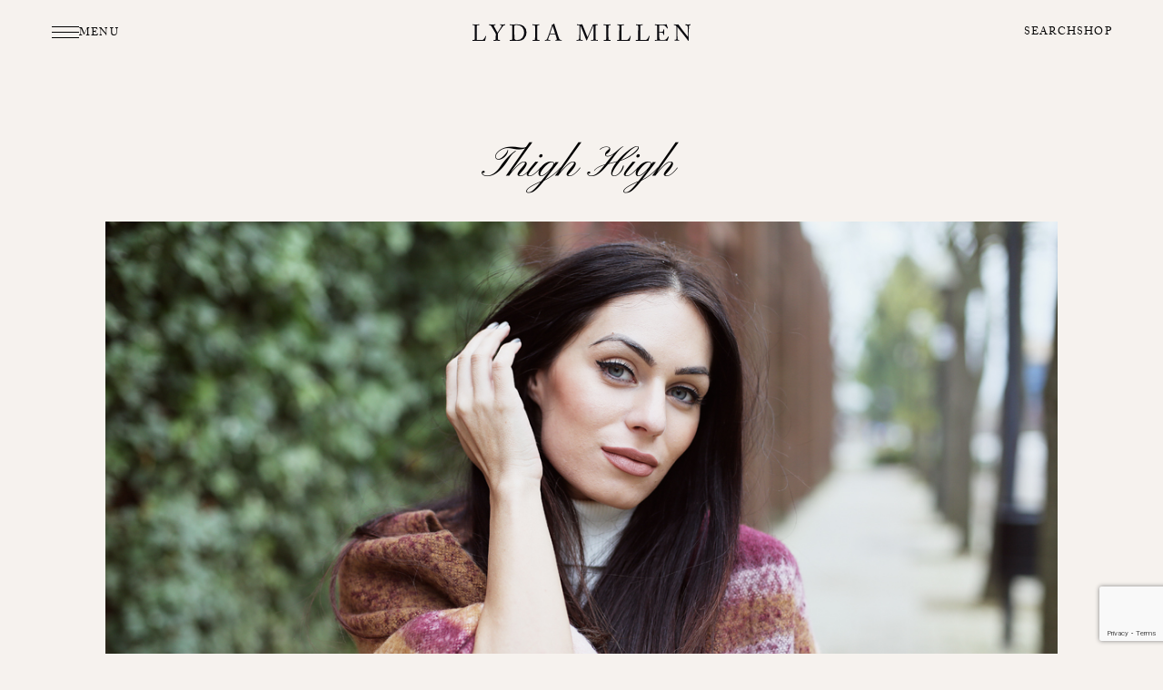

--- FILE ---
content_type: text/html; charset=UTF-8
request_url: https://lydiaelisemillen.com/thigh-high/
body_size: 28234
content:
<!DOCTYPE html>
<html lang="en-GB">

<head><meta charset="UTF-8" /><script>if(navigator.userAgent.match(/MSIE|Internet Explorer/i)||navigator.userAgent.match(/Trident\/7\..*?rv:11/i)){var href=document.location.href;if(!href.match(/[?&]nowprocket/)){if(href.indexOf("?")==-1){if(href.indexOf("#")==-1){document.location.href=href+"?nowprocket=1"}else{document.location.href=href.replace("#","?nowprocket=1#")}}else{if(href.indexOf("#")==-1){document.location.href=href+"&nowprocket=1"}else{document.location.href=href.replace("#","&nowprocket=1#")}}}}</script><script>(()=>{class RocketLazyLoadScripts{constructor(){this.v="2.0.4",this.userEvents=["keydown","keyup","mousedown","mouseup","mousemove","mouseover","mouseout","touchmove","touchstart","touchend","touchcancel","wheel","click","dblclick","input"],this.attributeEvents=["onblur","onclick","oncontextmenu","ondblclick","onfocus","onmousedown","onmouseenter","onmouseleave","onmousemove","onmouseout","onmouseover","onmouseup","onmousewheel","onscroll","onsubmit"]}async t(){this.i(),this.o(),/iP(ad|hone)/.test(navigator.userAgent)&&this.h(),this.u(),this.l(this),this.m(),this.k(this),this.p(this),this._(),await Promise.all([this.R(),this.L()]),this.lastBreath=Date.now(),this.S(this),this.P(),this.D(),this.O(),this.M(),await this.C(this.delayedScripts.normal),await this.C(this.delayedScripts.defer),await this.C(this.delayedScripts.async),await this.T(),await this.F(),await this.j(),await this.A(),window.dispatchEvent(new Event("rocket-allScriptsLoaded")),this.everythingLoaded=!0,this.lastTouchEnd&&await new Promise(t=>setTimeout(t,500-Date.now()+this.lastTouchEnd)),this.I(),this.H(),this.U(),this.W()}i(){this.CSPIssue=sessionStorage.getItem("rocketCSPIssue"),document.addEventListener("securitypolicyviolation",t=>{this.CSPIssue||"script-src-elem"!==t.violatedDirective||"data"!==t.blockedURI||(this.CSPIssue=!0,sessionStorage.setItem("rocketCSPIssue",!0))},{isRocket:!0})}o(){window.addEventListener("pageshow",t=>{this.persisted=t.persisted,this.realWindowLoadedFired=!0},{isRocket:!0}),window.addEventListener("pagehide",()=>{this.onFirstUserAction=null},{isRocket:!0})}h(){let t;function e(e){t=e}window.addEventListener("touchstart",e,{isRocket:!0}),window.addEventListener("touchend",function i(o){o.changedTouches[0]&&t.changedTouches[0]&&Math.abs(o.changedTouches[0].pageX-t.changedTouches[0].pageX)<10&&Math.abs(o.changedTouches[0].pageY-t.changedTouches[0].pageY)<10&&o.timeStamp-t.timeStamp<200&&(window.removeEventListener("touchstart",e,{isRocket:!0}),window.removeEventListener("touchend",i,{isRocket:!0}),"INPUT"===o.target.tagName&&"text"===o.target.type||(o.target.dispatchEvent(new TouchEvent("touchend",{target:o.target,bubbles:!0})),o.target.dispatchEvent(new MouseEvent("mouseover",{target:o.target,bubbles:!0})),o.target.dispatchEvent(new PointerEvent("click",{target:o.target,bubbles:!0,cancelable:!0,detail:1,clientX:o.changedTouches[0].clientX,clientY:o.changedTouches[0].clientY})),event.preventDefault()))},{isRocket:!0})}q(t){this.userActionTriggered||("mousemove"!==t.type||this.firstMousemoveIgnored?"keyup"===t.type||"mouseover"===t.type||"mouseout"===t.type||(this.userActionTriggered=!0,this.onFirstUserAction&&this.onFirstUserAction()):this.firstMousemoveIgnored=!0),"click"===t.type&&t.preventDefault(),t.stopPropagation(),t.stopImmediatePropagation(),"touchstart"===this.lastEvent&&"touchend"===t.type&&(this.lastTouchEnd=Date.now()),"click"===t.type&&(this.lastTouchEnd=0),this.lastEvent=t.type,t.composedPath&&t.composedPath()[0].getRootNode()instanceof ShadowRoot&&(t.rocketTarget=t.composedPath()[0]),this.savedUserEvents.push(t)}u(){this.savedUserEvents=[],this.userEventHandler=this.q.bind(this),this.userEvents.forEach(t=>window.addEventListener(t,this.userEventHandler,{passive:!1,isRocket:!0})),document.addEventListener("visibilitychange",this.userEventHandler,{isRocket:!0})}U(){this.userEvents.forEach(t=>window.removeEventListener(t,this.userEventHandler,{passive:!1,isRocket:!0})),document.removeEventListener("visibilitychange",this.userEventHandler,{isRocket:!0}),this.savedUserEvents.forEach(t=>{(t.rocketTarget||t.target).dispatchEvent(new window[t.constructor.name](t.type,t))})}m(){const t="return false",e=Array.from(this.attributeEvents,t=>"data-rocket-"+t),i="["+this.attributeEvents.join("],[")+"]",o="[data-rocket-"+this.attributeEvents.join("],[data-rocket-")+"]",s=(e,i,o)=>{o&&o!==t&&(e.setAttribute("data-rocket-"+i,o),e["rocket"+i]=new Function("event",o),e.setAttribute(i,t))};new MutationObserver(t=>{for(const n of t)"attributes"===n.type&&(n.attributeName.startsWith("data-rocket-")||this.everythingLoaded?n.attributeName.startsWith("data-rocket-")&&this.everythingLoaded&&this.N(n.target,n.attributeName.substring(12)):s(n.target,n.attributeName,n.target.getAttribute(n.attributeName))),"childList"===n.type&&n.addedNodes.forEach(t=>{if(t.nodeType===Node.ELEMENT_NODE)if(this.everythingLoaded)for(const i of[t,...t.querySelectorAll(o)])for(const t of i.getAttributeNames())e.includes(t)&&this.N(i,t.substring(12));else for(const e of[t,...t.querySelectorAll(i)])for(const t of e.getAttributeNames())this.attributeEvents.includes(t)&&s(e,t,e.getAttribute(t))})}).observe(document,{subtree:!0,childList:!0,attributeFilter:[...this.attributeEvents,...e]})}I(){this.attributeEvents.forEach(t=>{document.querySelectorAll("[data-rocket-"+t+"]").forEach(e=>{this.N(e,t)})})}N(t,e){const i=t.getAttribute("data-rocket-"+e);i&&(t.setAttribute(e,i),t.removeAttribute("data-rocket-"+e))}k(t){Object.defineProperty(HTMLElement.prototype,"onclick",{get(){return this.rocketonclick||null},set(e){this.rocketonclick=e,this.setAttribute(t.everythingLoaded?"onclick":"data-rocket-onclick","this.rocketonclick(event)")}})}S(t){function e(e,i){let o=e[i];e[i]=null,Object.defineProperty(e,i,{get:()=>o,set(s){t.everythingLoaded?o=s:e["rocket"+i]=o=s}})}e(document,"onreadystatechange"),e(window,"onload"),e(window,"onpageshow");try{Object.defineProperty(document,"readyState",{get:()=>t.rocketReadyState,set(e){t.rocketReadyState=e},configurable:!0}),document.readyState="loading"}catch(t){console.log("WPRocket DJE readyState conflict, bypassing")}}l(t){this.originalAddEventListener=EventTarget.prototype.addEventListener,this.originalRemoveEventListener=EventTarget.prototype.removeEventListener,this.savedEventListeners=[],EventTarget.prototype.addEventListener=function(e,i,o){o&&o.isRocket||!t.B(e,this)&&!t.userEvents.includes(e)||t.B(e,this)&&!t.userActionTriggered||e.startsWith("rocket-")||t.everythingLoaded?t.originalAddEventListener.call(this,e,i,o):(t.savedEventListeners.push({target:this,remove:!1,type:e,func:i,options:o}),"mouseenter"!==e&&"mouseleave"!==e||t.originalAddEventListener.call(this,e,t.savedUserEvents.push,o))},EventTarget.prototype.removeEventListener=function(e,i,o){o&&o.isRocket||!t.B(e,this)&&!t.userEvents.includes(e)||t.B(e,this)&&!t.userActionTriggered||e.startsWith("rocket-")||t.everythingLoaded?t.originalRemoveEventListener.call(this,e,i,o):t.savedEventListeners.push({target:this,remove:!0,type:e,func:i,options:o})}}J(t,e){this.savedEventListeners=this.savedEventListeners.filter(i=>{let o=i.type,s=i.target||window;return e!==o||t!==s||(this.B(o,s)&&(i.type="rocket-"+o),this.$(i),!1)})}H(){EventTarget.prototype.addEventListener=this.originalAddEventListener,EventTarget.prototype.removeEventListener=this.originalRemoveEventListener,this.savedEventListeners.forEach(t=>this.$(t))}$(t){t.remove?this.originalRemoveEventListener.call(t.target,t.type,t.func,t.options):this.originalAddEventListener.call(t.target,t.type,t.func,t.options)}p(t){let e;function i(e){return t.everythingLoaded?e:e.split(" ").map(t=>"load"===t||t.startsWith("load.")?"rocket-jquery-load":t).join(" ")}function o(o){function s(e){const s=o.fn[e];o.fn[e]=o.fn.init.prototype[e]=function(){return this[0]===window&&t.userActionTriggered&&("string"==typeof arguments[0]||arguments[0]instanceof String?arguments[0]=i(arguments[0]):"object"==typeof arguments[0]&&Object.keys(arguments[0]).forEach(t=>{const e=arguments[0][t];delete arguments[0][t],arguments[0][i(t)]=e})),s.apply(this,arguments),this}}if(o&&o.fn&&!t.allJQueries.includes(o)){const e={DOMContentLoaded:[],"rocket-DOMContentLoaded":[]};for(const t in e)document.addEventListener(t,()=>{e[t].forEach(t=>t())},{isRocket:!0});o.fn.ready=o.fn.init.prototype.ready=function(i){function s(){parseInt(o.fn.jquery)>2?setTimeout(()=>i.bind(document)(o)):i.bind(document)(o)}return"function"==typeof i&&(t.realDomReadyFired?!t.userActionTriggered||t.fauxDomReadyFired?s():e["rocket-DOMContentLoaded"].push(s):e.DOMContentLoaded.push(s)),o([])},s("on"),s("one"),s("off"),t.allJQueries.push(o)}e=o}t.allJQueries=[],o(window.jQuery),Object.defineProperty(window,"jQuery",{get:()=>e,set(t){o(t)}})}P(){const t=new Map;document.write=document.writeln=function(e){const i=document.currentScript,o=document.createRange(),s=i.parentElement;let n=t.get(i);void 0===n&&(n=i.nextSibling,t.set(i,n));const c=document.createDocumentFragment();o.setStart(c,0),c.appendChild(o.createContextualFragment(e)),s.insertBefore(c,n)}}async R(){return new Promise(t=>{this.userActionTriggered?t():this.onFirstUserAction=t})}async L(){return new Promise(t=>{document.addEventListener("DOMContentLoaded",()=>{this.realDomReadyFired=!0,t()},{isRocket:!0})})}async j(){return this.realWindowLoadedFired?Promise.resolve():new Promise(t=>{window.addEventListener("load",t,{isRocket:!0})})}M(){this.pendingScripts=[];this.scriptsMutationObserver=new MutationObserver(t=>{for(const e of t)e.addedNodes.forEach(t=>{"SCRIPT"!==t.tagName||t.noModule||t.isWPRocket||this.pendingScripts.push({script:t,promise:new Promise(e=>{const i=()=>{const i=this.pendingScripts.findIndex(e=>e.script===t);i>=0&&this.pendingScripts.splice(i,1),e()};t.addEventListener("load",i,{isRocket:!0}),t.addEventListener("error",i,{isRocket:!0}),setTimeout(i,1e3)})})})}),this.scriptsMutationObserver.observe(document,{childList:!0,subtree:!0})}async F(){await this.X(),this.pendingScripts.length?(await this.pendingScripts[0].promise,await this.F()):this.scriptsMutationObserver.disconnect()}D(){this.delayedScripts={normal:[],async:[],defer:[]},document.querySelectorAll("script[type$=rocketlazyloadscript]").forEach(t=>{t.hasAttribute("data-rocket-src")?t.hasAttribute("async")&&!1!==t.async?this.delayedScripts.async.push(t):t.hasAttribute("defer")&&!1!==t.defer||"module"===t.getAttribute("data-rocket-type")?this.delayedScripts.defer.push(t):this.delayedScripts.normal.push(t):this.delayedScripts.normal.push(t)})}async _(){await this.L();let t=[];document.querySelectorAll("script[type$=rocketlazyloadscript][data-rocket-src]").forEach(e=>{let i=e.getAttribute("data-rocket-src");if(i&&!i.startsWith("data:")){i.startsWith("//")&&(i=location.protocol+i);try{const o=new URL(i).origin;o!==location.origin&&t.push({src:o,crossOrigin:e.crossOrigin||"module"===e.getAttribute("data-rocket-type")})}catch(t){}}}),t=[...new Map(t.map(t=>[JSON.stringify(t),t])).values()],this.Y(t,"preconnect")}async G(t){if(await this.K(),!0!==t.noModule||!("noModule"in HTMLScriptElement.prototype))return new Promise(e=>{let i;function o(){(i||t).setAttribute("data-rocket-status","executed"),e()}try{if(navigator.userAgent.includes("Firefox/")||""===navigator.vendor||this.CSPIssue)i=document.createElement("script"),[...t.attributes].forEach(t=>{let e=t.nodeName;"type"!==e&&("data-rocket-type"===e&&(e="type"),"data-rocket-src"===e&&(e="src"),i.setAttribute(e,t.nodeValue))}),t.text&&(i.text=t.text),t.nonce&&(i.nonce=t.nonce),i.hasAttribute("src")?(i.addEventListener("load",o,{isRocket:!0}),i.addEventListener("error",()=>{i.setAttribute("data-rocket-status","failed-network"),e()},{isRocket:!0}),setTimeout(()=>{i.isConnected||e()},1)):(i.text=t.text,o()),i.isWPRocket=!0,t.parentNode.replaceChild(i,t);else{const i=t.getAttribute("data-rocket-type"),s=t.getAttribute("data-rocket-src");i?(t.type=i,t.removeAttribute("data-rocket-type")):t.removeAttribute("type"),t.addEventListener("load",o,{isRocket:!0}),t.addEventListener("error",i=>{this.CSPIssue&&i.target.src.startsWith("data:")?(console.log("WPRocket: CSP fallback activated"),t.removeAttribute("src"),this.G(t).then(e)):(t.setAttribute("data-rocket-status","failed-network"),e())},{isRocket:!0}),s?(t.fetchPriority="high",t.removeAttribute("data-rocket-src"),t.src=s):t.src="data:text/javascript;base64,"+window.btoa(unescape(encodeURIComponent(t.text)))}}catch(i){t.setAttribute("data-rocket-status","failed-transform"),e()}});t.setAttribute("data-rocket-status","skipped")}async C(t){const e=t.shift();return e?(e.isConnected&&await this.G(e),this.C(t)):Promise.resolve()}O(){this.Y([...this.delayedScripts.normal,...this.delayedScripts.defer,...this.delayedScripts.async],"preload")}Y(t,e){this.trash=this.trash||[];let i=!0;var o=document.createDocumentFragment();t.forEach(t=>{const s=t.getAttribute&&t.getAttribute("data-rocket-src")||t.src;if(s&&!s.startsWith("data:")){const n=document.createElement("link");n.href=s,n.rel=e,"preconnect"!==e&&(n.as="script",n.fetchPriority=i?"high":"low"),t.getAttribute&&"module"===t.getAttribute("data-rocket-type")&&(n.crossOrigin=!0),t.crossOrigin&&(n.crossOrigin=t.crossOrigin),t.integrity&&(n.integrity=t.integrity),t.nonce&&(n.nonce=t.nonce),o.appendChild(n),this.trash.push(n),i=!1}}),document.head.appendChild(o)}W(){this.trash.forEach(t=>t.remove())}async T(){try{document.readyState="interactive"}catch(t){}this.fauxDomReadyFired=!0;try{await this.K(),this.J(document,"readystatechange"),document.dispatchEvent(new Event("rocket-readystatechange")),await this.K(),document.rocketonreadystatechange&&document.rocketonreadystatechange(),await this.K(),this.J(document,"DOMContentLoaded"),document.dispatchEvent(new Event("rocket-DOMContentLoaded")),await this.K(),this.J(window,"DOMContentLoaded"),window.dispatchEvent(new Event("rocket-DOMContentLoaded"))}catch(t){console.error(t)}}async A(){try{document.readyState="complete"}catch(t){}try{await this.K(),this.J(document,"readystatechange"),document.dispatchEvent(new Event("rocket-readystatechange")),await this.K(),document.rocketonreadystatechange&&document.rocketonreadystatechange(),await this.K(),this.J(window,"load"),window.dispatchEvent(new Event("rocket-load")),await this.K(),window.rocketonload&&window.rocketonload(),await this.K(),this.allJQueries.forEach(t=>t(window).trigger("rocket-jquery-load")),await this.K(),this.J(window,"pageshow");const t=new Event("rocket-pageshow");t.persisted=this.persisted,window.dispatchEvent(t),await this.K(),window.rocketonpageshow&&window.rocketonpageshow({persisted:this.persisted})}catch(t){console.error(t)}}async K(){Date.now()-this.lastBreath>45&&(await this.X(),this.lastBreath=Date.now())}async X(){return document.hidden?new Promise(t=>setTimeout(t)):new Promise(t=>requestAnimationFrame(t))}B(t,e){return e===document&&"readystatechange"===t||(e===document&&"DOMContentLoaded"===t||(e===window&&"DOMContentLoaded"===t||(e===window&&"load"===t||e===window&&"pageshow"===t)))}static run(){(new RocketLazyLoadScripts).t()}}RocketLazyLoadScripts.run()})();</script>

	
	<meta name="viewport" content="width=device-width, initial-scale=1.0">

	<title>Thigh High - Lydia Elise Millen</title>
<link data-rocket-prefetch href="https://www.gstatic.com" rel="dns-prefetch">
<link data-rocket-prefetch href="https://www.googletagmanager.com" rel="dns-prefetch">
<link data-rocket-prefetch href="https://www.google-analytics.com" rel="dns-prefetch">
<link data-rocket-prefetch href="https://www.google.com" rel="dns-prefetch"><link rel="preload" data-rocket-preload as="image" href="https://lydiaelisemillen.com/wp-content/uploads/2014/11/Next-5.jpg" fetchpriority="high">

	<link rel="profile" href="http://gmpg.org/xfn/11" />
	<link rel="pingback" href="https://lydiaelisemillen.com/xmlrpc.php" />

	<meta name='robots' content='index, follow, max-image-preview:large, max-snippet:-1, max-video-preview:-1' />
	<style>img:is([sizes="auto" i], [sizes^="auto," i]) { contain-intrinsic-size: 3000px 1500px }</style>
	
	<!-- This site is optimized with the Yoast SEO plugin v26.7 - https://yoast.com/wordpress/plugins/seo/ -->
	<link rel="canonical" href="https://lydiaelisemillen.com/thigh-high/" />
	<meta property="og:locale" content="en_GB" />
	<meta property="og:type" content="article" />
	<meta property="og:title" content="Thigh High - Lydia Elise Millen" />
	<meta property="og:description" content="I&#8217;m currently sat on the train to Manchester, I hate train rides. That is, until I&#8217;m actually on one, with my bags stowed safely away, headphones on, laptop open, I realise how thankful I am for the 2 hour journey ahead. Two whole hours of relaxing, such a luxury! The quest for perfect winter boots seems to be a constant struggle every year and with this seasons footwear trend well and truly Thigh High, I accepted my mission. Weeks of searching gave me two options, spend £595 on this pair of Stuart Weizman and trample all over our Christmas plans with the most perfect suede boots OR make the most of the wonderful pair I found in Next for £60&#8230;sometimes I do surprise myself! So Christmas is safe (for now) although if I make one more trip to The White Company, that could very well change. &nbsp; &nbsp; Scarf &#8211; H&amp;M     Roll Neck &#8211; ASOS     Skirt &#8211;  Zara     Boots &#8211; Next     Bag &#8211; Balenciaga &nbsp; On my lips: MAC lipstick in &#8220;Honey &#8211; Love&#8221; MAC lip liner in &#8220;Spice&#8221; &nbsp;" />
	<meta property="og:url" content="https://lydiaelisemillen.com/thigh-high/" />
	<meta property="og:site_name" content="Lydia Elise Millen" />
	<meta property="article:published_time" content="2014-11-18T17:21:52+00:00" />
	<meta property="article:modified_time" content="2021-04-28T11:41:25+00:00" />
	<meta property="og:image" content="https://lydiaelisemillen.com/wp-content/uploads/2014/11/Next-5.jpg" />
	<meta property="og:image:width" content="1140" />
	<meta property="og:image:height" content="760" />
	<meta property="og:image:type" content="image/jpeg" />
	<meta name="author" content="Lydia" />
	<meta name="twitter:card" content="summary_large_image" />
	<meta name="twitter:label1" content="Written by" />
	<meta name="twitter:data1" content="Lydia" />
	<meta name="twitter:label2" content="Estimated reading time" />
	<meta name="twitter:data2" content="1 minute" />
	<script type="application/ld+json" class="yoast-schema-graph">{"@context":"https://schema.org","@graph":[{"@type":"Article","@id":"https://lydiaelisemillen.com/thigh-high/#article","isPartOf":{"@id":"https://lydiaelisemillen.com/thigh-high/"},"author":{"name":"Lydia","@id":"https://lydiaelisemillen.com/#/schema/person/d32f65c113e5dc839bc13462cb1c97d6"},"headline":"Thigh High","datePublished":"2014-11-18T17:21:52+00:00","dateModified":"2021-04-28T11:41:25+00:00","mainEntityOfPage":{"@id":"https://lydiaelisemillen.com/thigh-high/"},"wordCount":184,"commentCount":0,"image":{"@id":"https://lydiaelisemillen.com/thigh-high/#primaryimage"},"thumbnailUrl":"https://lydiaelisemillen.com/wp-content/uploads/2014/11/Next-5.jpg","articleSection":["Dressing Room"],"inLanguage":"en-GB","potentialAction":[{"@type":"CommentAction","name":"Comment","target":["https://lydiaelisemillen.com/thigh-high/#respond"]}]},{"@type":"WebPage","@id":"https://lydiaelisemillen.com/thigh-high/","url":"https://lydiaelisemillen.com/thigh-high/","name":"Thigh High - Lydia Elise Millen","isPartOf":{"@id":"https://lydiaelisemillen.com/#website"},"primaryImageOfPage":{"@id":"https://lydiaelisemillen.com/thigh-high/#primaryimage"},"image":{"@id":"https://lydiaelisemillen.com/thigh-high/#primaryimage"},"thumbnailUrl":"https://lydiaelisemillen.com/wp-content/uploads/2014/11/Next-5.jpg","datePublished":"2014-11-18T17:21:52+00:00","dateModified":"2021-04-28T11:41:25+00:00","author":{"@id":"https://lydiaelisemillen.com/#/schema/person/d32f65c113e5dc839bc13462cb1c97d6"},"breadcrumb":{"@id":"https://lydiaelisemillen.com/thigh-high/#breadcrumb"},"inLanguage":"en-GB","potentialAction":[{"@type":"ReadAction","target":["https://lydiaelisemillen.com/thigh-high/"]}]},{"@type":"ImageObject","inLanguage":"en-GB","@id":"https://lydiaelisemillen.com/thigh-high/#primaryimage","url":"https://lydiaelisemillen.com/wp-content/uploads/2014/11/Next-5.jpg","contentUrl":"https://lydiaelisemillen.com/wp-content/uploads/2014/11/Next-5.jpg","width":1140,"height":760},{"@type":"BreadcrumbList","@id":"https://lydiaelisemillen.com/thigh-high/#breadcrumb","itemListElement":[{"@type":"ListItem","position":1,"name":"Home","item":"https://lydiaelisemillen.com/"},{"@type":"ListItem","position":2,"name":"Thigh High"}]},{"@type":"WebSite","@id":"https://lydiaelisemillen.com/#website","url":"https://lydiaelisemillen.com/","name":"Lydia Elise Millen","description":"Life &amp; Style","potentialAction":[{"@type":"SearchAction","target":{"@type":"EntryPoint","urlTemplate":"https://lydiaelisemillen.com/?s={search_term_string}"},"query-input":{"@type":"PropertyValueSpecification","valueRequired":true,"valueName":"search_term_string"}}],"inLanguage":"en-GB"},{"@type":"Person","@id":"https://lydiaelisemillen.com/#/schema/person/d32f65c113e5dc839bc13462cb1c97d6","name":"Lydia","url":"https://lydiaelisemillen.com/author/lydia/"}]}</script>
	<!-- / Yoast SEO plugin. -->



<link rel="alternate" type="application/rss+xml" title="Lydia Elise Millen &raquo; Thigh High Comments Feed" href="https://lydiaelisemillen.com/thigh-high/feed/" />
<link rel='stylesheet' id='sbi_styles-css' href='https://lydiaelisemillen.com/wp-content/plugins/instagram-feed-pro/css/sbi-styles.min.css?ver=6.9.0' media='all' />
<style id='wp-emoji-styles-inline-css'>

	img.wp-smiley, img.emoji {
		display: inline !important;
		border: none !important;
		box-shadow: none !important;
		height: 1em !important;
		width: 1em !important;
		margin: 0 0.07em !important;
		vertical-align: -0.1em !important;
		background: none !important;
		padding: 0 !important;
	}
</style>
<style id='classic-theme-styles-inline-css'>
/*! This file is auto-generated */
.wp-block-button__link{color:#fff;background-color:#32373c;border-radius:9999px;box-shadow:none;text-decoration:none;padding:calc(.667em + 2px) calc(1.333em + 2px);font-size:1.125em}.wp-block-file__button{background:#32373c;color:#fff;text-decoration:none}
</style>
<style id='global-styles-inline-css'>
:root{--wp--preset--aspect-ratio--square: 1;--wp--preset--aspect-ratio--4-3: 4/3;--wp--preset--aspect-ratio--3-4: 3/4;--wp--preset--aspect-ratio--3-2: 3/2;--wp--preset--aspect-ratio--2-3: 2/3;--wp--preset--aspect-ratio--16-9: 16/9;--wp--preset--aspect-ratio--9-16: 9/16;--wp--preset--color--black: #000000;--wp--preset--color--cyan-bluish-gray: #abb8c3;--wp--preset--color--white: #ffffff;--wp--preset--color--pale-pink: #f78da7;--wp--preset--color--vivid-red: #cf2e2e;--wp--preset--color--luminous-vivid-orange: #ff6900;--wp--preset--color--luminous-vivid-amber: #fcb900;--wp--preset--color--light-green-cyan: #7bdcb5;--wp--preset--color--vivid-green-cyan: #00d084;--wp--preset--color--pale-cyan-blue: #8ed1fc;--wp--preset--color--vivid-cyan-blue: #0693e3;--wp--preset--color--vivid-purple: #9b51e0;--wp--preset--gradient--vivid-cyan-blue-to-vivid-purple: linear-gradient(135deg,rgba(6,147,227,1) 0%,rgb(155,81,224) 100%);--wp--preset--gradient--light-green-cyan-to-vivid-green-cyan: linear-gradient(135deg,rgb(122,220,180) 0%,rgb(0,208,130) 100%);--wp--preset--gradient--luminous-vivid-amber-to-luminous-vivid-orange: linear-gradient(135deg,rgba(252,185,0,1) 0%,rgba(255,105,0,1) 100%);--wp--preset--gradient--luminous-vivid-orange-to-vivid-red: linear-gradient(135deg,rgba(255,105,0,1) 0%,rgb(207,46,46) 100%);--wp--preset--gradient--very-light-gray-to-cyan-bluish-gray: linear-gradient(135deg,rgb(238,238,238) 0%,rgb(169,184,195) 100%);--wp--preset--gradient--cool-to-warm-spectrum: linear-gradient(135deg,rgb(74,234,220) 0%,rgb(151,120,209) 20%,rgb(207,42,186) 40%,rgb(238,44,130) 60%,rgb(251,105,98) 80%,rgb(254,248,76) 100%);--wp--preset--gradient--blush-light-purple: linear-gradient(135deg,rgb(255,206,236) 0%,rgb(152,150,240) 100%);--wp--preset--gradient--blush-bordeaux: linear-gradient(135deg,rgb(254,205,165) 0%,rgb(254,45,45) 50%,rgb(107,0,62) 100%);--wp--preset--gradient--luminous-dusk: linear-gradient(135deg,rgb(255,203,112) 0%,rgb(199,81,192) 50%,rgb(65,88,208) 100%);--wp--preset--gradient--pale-ocean: linear-gradient(135deg,rgb(255,245,203) 0%,rgb(182,227,212) 50%,rgb(51,167,181) 100%);--wp--preset--gradient--electric-grass: linear-gradient(135deg,rgb(202,248,128) 0%,rgb(113,206,126) 100%);--wp--preset--gradient--midnight: linear-gradient(135deg,rgb(2,3,129) 0%,rgb(40,116,252) 100%);--wp--preset--font-size--small: 13px;--wp--preset--font-size--medium: 20px;--wp--preset--font-size--large: 36px;--wp--preset--font-size--x-large: 42px;--wp--preset--spacing--20: 0.44rem;--wp--preset--spacing--30: 0.67rem;--wp--preset--spacing--40: 1rem;--wp--preset--spacing--50: 1.5rem;--wp--preset--spacing--60: 2.25rem;--wp--preset--spacing--70: 3.38rem;--wp--preset--spacing--80: 5.06rem;--wp--preset--shadow--natural: 6px 6px 9px rgba(0, 0, 0, 0.2);--wp--preset--shadow--deep: 12px 12px 50px rgba(0, 0, 0, 0.4);--wp--preset--shadow--sharp: 6px 6px 0px rgba(0, 0, 0, 0.2);--wp--preset--shadow--outlined: 6px 6px 0px -3px rgba(255, 255, 255, 1), 6px 6px rgba(0, 0, 0, 1);--wp--preset--shadow--crisp: 6px 6px 0px rgba(0, 0, 0, 1);}:where(.is-layout-flex){gap: 0.5em;}:where(.is-layout-grid){gap: 0.5em;}body .is-layout-flex{display: flex;}.is-layout-flex{flex-wrap: wrap;align-items: center;}.is-layout-flex > :is(*, div){margin: 0;}body .is-layout-grid{display: grid;}.is-layout-grid > :is(*, div){margin: 0;}:where(.wp-block-columns.is-layout-flex){gap: 2em;}:where(.wp-block-columns.is-layout-grid){gap: 2em;}:where(.wp-block-post-template.is-layout-flex){gap: 1.25em;}:where(.wp-block-post-template.is-layout-grid){gap: 1.25em;}.has-black-color{color: var(--wp--preset--color--black) !important;}.has-cyan-bluish-gray-color{color: var(--wp--preset--color--cyan-bluish-gray) !important;}.has-white-color{color: var(--wp--preset--color--white) !important;}.has-pale-pink-color{color: var(--wp--preset--color--pale-pink) !important;}.has-vivid-red-color{color: var(--wp--preset--color--vivid-red) !important;}.has-luminous-vivid-orange-color{color: var(--wp--preset--color--luminous-vivid-orange) !important;}.has-luminous-vivid-amber-color{color: var(--wp--preset--color--luminous-vivid-amber) !important;}.has-light-green-cyan-color{color: var(--wp--preset--color--light-green-cyan) !important;}.has-vivid-green-cyan-color{color: var(--wp--preset--color--vivid-green-cyan) !important;}.has-pale-cyan-blue-color{color: var(--wp--preset--color--pale-cyan-blue) !important;}.has-vivid-cyan-blue-color{color: var(--wp--preset--color--vivid-cyan-blue) !important;}.has-vivid-purple-color{color: var(--wp--preset--color--vivid-purple) !important;}.has-black-background-color{background-color: var(--wp--preset--color--black) !important;}.has-cyan-bluish-gray-background-color{background-color: var(--wp--preset--color--cyan-bluish-gray) !important;}.has-white-background-color{background-color: var(--wp--preset--color--white) !important;}.has-pale-pink-background-color{background-color: var(--wp--preset--color--pale-pink) !important;}.has-vivid-red-background-color{background-color: var(--wp--preset--color--vivid-red) !important;}.has-luminous-vivid-orange-background-color{background-color: var(--wp--preset--color--luminous-vivid-orange) !important;}.has-luminous-vivid-amber-background-color{background-color: var(--wp--preset--color--luminous-vivid-amber) !important;}.has-light-green-cyan-background-color{background-color: var(--wp--preset--color--light-green-cyan) !important;}.has-vivid-green-cyan-background-color{background-color: var(--wp--preset--color--vivid-green-cyan) !important;}.has-pale-cyan-blue-background-color{background-color: var(--wp--preset--color--pale-cyan-blue) !important;}.has-vivid-cyan-blue-background-color{background-color: var(--wp--preset--color--vivid-cyan-blue) !important;}.has-vivid-purple-background-color{background-color: var(--wp--preset--color--vivid-purple) !important;}.has-black-border-color{border-color: var(--wp--preset--color--black) !important;}.has-cyan-bluish-gray-border-color{border-color: var(--wp--preset--color--cyan-bluish-gray) !important;}.has-white-border-color{border-color: var(--wp--preset--color--white) !important;}.has-pale-pink-border-color{border-color: var(--wp--preset--color--pale-pink) !important;}.has-vivid-red-border-color{border-color: var(--wp--preset--color--vivid-red) !important;}.has-luminous-vivid-orange-border-color{border-color: var(--wp--preset--color--luminous-vivid-orange) !important;}.has-luminous-vivid-amber-border-color{border-color: var(--wp--preset--color--luminous-vivid-amber) !important;}.has-light-green-cyan-border-color{border-color: var(--wp--preset--color--light-green-cyan) !important;}.has-vivid-green-cyan-border-color{border-color: var(--wp--preset--color--vivid-green-cyan) !important;}.has-pale-cyan-blue-border-color{border-color: var(--wp--preset--color--pale-cyan-blue) !important;}.has-vivid-cyan-blue-border-color{border-color: var(--wp--preset--color--vivid-cyan-blue) !important;}.has-vivid-purple-border-color{border-color: var(--wp--preset--color--vivid-purple) !important;}.has-vivid-cyan-blue-to-vivid-purple-gradient-background{background: var(--wp--preset--gradient--vivid-cyan-blue-to-vivid-purple) !important;}.has-light-green-cyan-to-vivid-green-cyan-gradient-background{background: var(--wp--preset--gradient--light-green-cyan-to-vivid-green-cyan) !important;}.has-luminous-vivid-amber-to-luminous-vivid-orange-gradient-background{background: var(--wp--preset--gradient--luminous-vivid-amber-to-luminous-vivid-orange) !important;}.has-luminous-vivid-orange-to-vivid-red-gradient-background{background: var(--wp--preset--gradient--luminous-vivid-orange-to-vivid-red) !important;}.has-very-light-gray-to-cyan-bluish-gray-gradient-background{background: var(--wp--preset--gradient--very-light-gray-to-cyan-bluish-gray) !important;}.has-cool-to-warm-spectrum-gradient-background{background: var(--wp--preset--gradient--cool-to-warm-spectrum) !important;}.has-blush-light-purple-gradient-background{background: var(--wp--preset--gradient--blush-light-purple) !important;}.has-blush-bordeaux-gradient-background{background: var(--wp--preset--gradient--blush-bordeaux) !important;}.has-luminous-dusk-gradient-background{background: var(--wp--preset--gradient--luminous-dusk) !important;}.has-pale-ocean-gradient-background{background: var(--wp--preset--gradient--pale-ocean) !important;}.has-electric-grass-gradient-background{background: var(--wp--preset--gradient--electric-grass) !important;}.has-midnight-gradient-background{background: var(--wp--preset--gradient--midnight) !important;}.has-small-font-size{font-size: var(--wp--preset--font-size--small) !important;}.has-medium-font-size{font-size: var(--wp--preset--font-size--medium) !important;}.has-large-font-size{font-size: var(--wp--preset--font-size--large) !important;}.has-x-large-font-size{font-size: var(--wp--preset--font-size--x-large) !important;}
:where(.wp-block-post-template.is-layout-flex){gap: 1.25em;}:where(.wp-block-post-template.is-layout-grid){gap: 1.25em;}
:where(.wp-block-columns.is-layout-flex){gap: 2em;}:where(.wp-block-columns.is-layout-grid){gap: 2em;}
:root :where(.wp-block-pullquote){font-size: 1.5em;line-height: 1.6;}
</style>
<link rel='stylesheet' id='cookie-notice-front-css' href='https://lydiaelisemillen.com/wp-content/plugins/cookie-notice/css/front.min.css?ver=2.5.11' media='all' />
<link data-minify="1" rel='stylesheet' id='swiper-css' href='https://lydiaelisemillen.com/wp-content/cache/min/1/wp-content/themes/lydia-millen/css/swiper-bundle.min.css?ver=1767864042' media='all' />
<link data-minify="1" rel='stylesheet' id='wcl-custom-style-css' href='https://lydiaelisemillen.com/wp-content/cache/min/1/wp-content/themes/lydia-millen/css/wcl-style.min.css?ver=1767864042' media='all' />
<link rel='stylesheet' id='style-subscribe-css' href='https://lydiaelisemillen.com/wp-content/themes/lydia-millen/css/style-subscribe.css?ver=1.6' media='all' />
<script type="rocketlazyloadscript" data-rocket-src="https://lydiaelisemillen.com/wp-includes/js/jquery/jquery.min.js?ver=3.7.1" id="jquery-core-js" data-rocket-defer defer></script>
<script type="rocketlazyloadscript" data-rocket-src="https://lydiaelisemillen.com/wp-includes/js/jquery/jquery-migrate.min.js?ver=3.4.1" id="jquery-migrate-js" data-rocket-defer defer></script>
<script type="rocketlazyloadscript" id="cookie-notice-front-js-before">
var cnArgs = {"ajaxUrl":"https:\/\/lydiaelisemillen.com\/wp-admin\/admin-ajax.php","nonce":"332c372a42","hideEffect":"none","position":"bottom","onScroll":false,"onScrollOffset":100,"onClick":false,"cookieName":"cookie_notice_accepted","cookieTime":2592000,"cookieTimeRejected":2592000,"globalCookie":false,"redirection":false,"cache":true,"revokeCookies":false,"revokeCookiesOpt":"automatic"};
</script>
<script type="rocketlazyloadscript" data-rocket-src="https://lydiaelisemillen.com/wp-content/plugins/cookie-notice/js/front.min.js?ver=2.5.11" id="cookie-notice-front-js" data-rocket-defer defer></script>
<link rel="https://api.w.org/" href="https://lydiaelisemillen.com/wp-json/" /><link rel="alternate" title="JSON" type="application/json" href="https://lydiaelisemillen.com/wp-json/wp/v2/posts/2692" /><link rel="EditURI" type="application/rsd+xml" title="RSD" href="https://lydiaelisemillen.com/xmlrpc.php?rsd" />
<meta name="generator" content="WordPress 6.8.3" />
<link rel='shortlink' href='https://lydiaelisemillen.com/?p=2692' />
<link rel="alternate" title="oEmbed (JSON)" type="application/json+oembed" href="https://lydiaelisemillen.com/wp-json/oembed/1.0/embed?url=https%3A%2F%2Flydiaelisemillen.com%2Fthigh-high%2F" />
<link rel="alternate" title="oEmbed (XML)" type="text/xml+oembed" href="https://lydiaelisemillen.com/wp-json/oembed/1.0/embed?url=https%3A%2F%2Flydiaelisemillen.com%2Fthigh-high%2F&#038;format=xml" />
<!-- HFCM by 99 Robots - Snippet # 1: Facebook Pixel &amp; GA -->
<!-- Google Tag Manager -->
<script>(function(w,d,s,l,i){w[l]=w[l]||[];w[l].push({'gtm.start':
new Date().getTime(),event:'gtm.js'});var f=d.getElementsByTagName(s)[0],
j=d.createElement(s),dl=l!='dataLayer'?'&l='+l:'';j.async=true;j.src=
'https://www.googletagmanager.com/gtm.js?id='+i+dl;f.parentNode.insertBefore(j,f);
})(window,document,'script','dataLayer','GTM-5VJBGDP');</script>
<!-- End Google Tag Manager -->

<!-- Google tag (gtag.js) -->
<script type="text/javascript" async="" src="https://www.google-analytics.com/analytics.js"></script>
<script async src="https://www.googletagmanager.com/gtag/js?id=UA-195755546-1"></script>
<script>
  window.dataLayer = window.dataLayer || [];
  function gtag(){dataLayer.push(arguments);}
  gtag('js', new Date());

  gtag('config', 'UA-195755546-1');
	gtag('send', 'pageview');
</script>



<meta name="facebook-domain-verification" content="fqerw5mdwqptepx6qblxowlp2z717d" />

<!-- Meta Pixel Code -->
<script type="rocketlazyloadscript">
!function(f,b,e,v,n,t,s)
{if(f.fbq)return;n=f.fbq=function(){n.callMethod?
n.callMethod.apply(n,arguments):n.queue.push(arguments)};
if(!f._fbq)f._fbq=n;n.push=n;n.loaded=!0;n.version='2.0';
n.queue=[];t=b.createElement(e);t.async=!0;
t.src=v;s=b.getElementsByTagName(e)[0];
s.parentNode.insertBefore(t,s)}(window, document,'script',
'https://connect.facebook.net/en_US/fbevents.js');
fbq('init', '5657783610947636');
fbq('track', 'PageView');
</script>
<noscript><img height="1" width="1" style="display:none"
src="https://www.facebook.com/tr?id=5657783610947636&ev=PageView&noscript=1"
/></noscript>
<!-- End Meta Pixel Code -->
<!-- /end HFCM by 99 Robots -->
<script type="rocketlazyloadscript">(()=>{var o=[],i={};["on","off","toggle","show"].forEach((l=>{i[l]=function(){o.push([l,arguments])}})),window.Boxzilla=i,window.boxzilla_queue=o})();</script><link rel="icon" href="https://lydiaelisemillen.com/wp-content/uploads/2021/04/cropped-ms-icon-310x310-1-32x32.png" sizes="32x32" />
<link rel="icon" href="https://lydiaelisemillen.com/wp-content/uploads/2021/04/cropped-ms-icon-310x310-1-192x192.png" sizes="192x192" />
<link rel="apple-touch-icon" href="https://lydiaelisemillen.com/wp-content/uploads/2021/04/cropped-ms-icon-310x310-1-180x180.png" />
<meta name="msapplication-TileImage" content="https://lydiaelisemillen.com/wp-content/uploads/2021/04/cropped-ms-icon-310x310-1-270x270.png" />
		<style id="wp-custom-css">
			.ff-6065f206568cfe3b519983f8, .ff-6065f206568cfe3b519983f8 form {
	background-color:#f6f2ee!important;
	font-family:"adobe-caslon-pro", sans-serif !important;
}

.ff-6065f206568cfe3b519983f8 form label {
	background-color:#f6f2ee!important;
	font-family:"adobe-caslon-pro", sans-serif !important;
	text-transform: uppercase!important;
border: 1px solid #dddddd!important;
}

.ff-6065f206568cfe3b519983f8__title {
	font-family:"adobe-caslon-pro", sans-serif !important;
	text-transform: uppercase!important;
}		</style>
		<noscript><style id="rocket-lazyload-nojs-css">.rll-youtube-player, [data-lazy-src]{display:none !important;}</style></noscript>
	<!-- Global site tag (gtag.js) - Google Analytics -->
	<script async src="https://www.googletagmanager.com/gtag/js?id=GA_MEASUREMENT_ID"></script>
	<script>
		window.dataLayer = window.dataLayer || [];

		function gtag() {
			dataLayer.push(arguments);
		}
		gtag('js', new Date());

		gtag('config', 'GA_MEASUREMENT_ID');
	</script>
	
	<!-- Flodesk script to be added once only -->
	<script type="rocketlazyloadscript">
  (function(w, d, t, h, s, n) {
    w.FlodeskObject = n;
    var fn = function() {
      (w[n].q = w[n].q || []).push(arguments);
    };
    w[n] = w[n] || fn;
    var f = d.getElementsByTagName(t)[0];
    var v = '?v=' + Math.floor(new Date().getTime() / (120 * 1000)) * 60;
    var sm = d.createElement(t);
    sm.async = true;
    sm.type = 'module';
    sm.src = h + s + '.mjs' + v;
    f.parentNode.insertBefore(sm, f);
    var sn = d.createElement(t);
    sn.async = true;
    sn.noModule = true;
    sn.src = h + s + '.js' + v;
    f.parentNode.insertBefore(sn, f);
  })(window, document, 'script', 'https://assets.flodesk.com', '/universal', 'fd');
</script>
<style id="rocket-lazyrender-inline-css">[data-wpr-lazyrender] {content-visibility: auto;}</style><meta name="generator" content="WP Rocket 3.20.2" data-wpr-features="wpr_delay_js wpr_defer_js wpr_minify_js wpr_lazyload_images wpr_lazyload_iframes wpr_preconnect_external_domains wpr_automatic_lazy_rendering wpr_oci wpr_image_dimensions wpr_minify_css wpr_preload_links wpr_desktop" /></head>

<body class="wp-singular post-template-default single single-post postid-2692 single-format-standard wp-theme-lydia-millen cookies-not-set post-thigh-high">

	<!-- 
	====================================================================
		DEVELOPED BY WebComplete (webcomplete.io)
	====================================================================
	 -->


	<div  class="wcl-body-inner">
    <div  class="wcl-header-menu">
        <ul class="data-menu"><li id="menu-item-26695" class="menu-item menu-item-type-post_type menu-item-object-page menu-item-home menu-item-26695"><a href="https://lydiaelisemillen.com/">Home</a></li>
<li id="menu-item-26696" class="menu-item menu-item-type-post_type menu-item-object-page menu-item-26696"><a href="https://lydiaelisemillen.com/about/">About</a></li>
<li id="menu-item-26751" class="menu-item menu-item-type-taxonomy menu-item-object-category menu-item-26751"><a href="https://lydiaelisemillen.com/category/dressing-room/style/">Dressing Room</a></li>
<li id="menu-item-26702" class="menu-item menu-item-type-taxonomy menu-item-object-category menu-item-26702"><a href="https://lydiaelisemillen.com/category/home/garden/">Home &#038; Garden</a></li>
<li id="menu-item-26802" class="menu-item menu-item-type-taxonomy menu-item-object-category menu-item-26802"><a href="https://lydiaelisemillen.com/category/life/lifestyle/">Lifestyle</a></li>
<li id="menu-item-26703" class="menu-item menu-item-type-post_type menu-item-object-page menu-item-26703"><a href="https://lydiaelisemillen.com/shop/">Shop</a></li>
<li id="menu-item-26704" class="menu-item menu-item-type-post_type menu-item-object-page menu-item-26704"><a href="https://lydiaelisemillen.com/outfits-landing/">Outfits</a></li>
<li id="menu-item-26705" class="menu-item menu-item-type-post_type menu-item-object-page menu-item-26705"><a href="https://lydiaelisemillen.com/video/">Videos</a></li>
<li id="menu-item-26706" class="menu-item menu-item-type-post_type menu-item-object-page menu-item-26706"><a href="https://lydiaelisemillen.com/contact/">Contact</a></li>
</ul>
                    <ul class="data-social">
                                    <li class="data-social-item">
                        <a href="https://www.instagram.com/lydiamillen/?hl=en" target="_blank">
                            Instagram                        </a>
                    </li>
                                                    <li class="data-social-item">
                        <a href="https://www.youtube.com/channel/UCoSjnRDZSFVp88NXE7MenLQ" target="_blank">
                            YouTube                        </a>
                    </li>
                                                    <li class="data-social-item">
                        <a href="https://www.tiktok.com/@lydiamillen?_t=8c0mcqHFyQn&_r=1" target="_blank">
                            Tiktok                        </a>
                    </li>
                                                    <li class="data-social-item">
                        <a href="https://www.pinterest.co.uk/lydiaemillen/" target="_blank">
                            Pinterest                        </a>
                    </li>
                            </ul>
        
                    <div  class="data-logo">
                <img width="75" height="97" src="data:image/svg+xml,%3Csvg%20xmlns='http://www.w3.org/2000/svg'%20viewBox='0%200%2075%2097'%3E%3C/svg%3E" class="attachment-full size-full" alt="" decoding="async" data-lazy-src="https://lydiaelisemillen.com/wp-content/uploads/2023/05/Wreath_Black_SVG-02.svg" /><noscript><img width="75" height="97" src="https://lydiaelisemillen.com/wp-content/uploads/2023/05/Wreath_Black_SVG-02.svg" class="attachment-full size-full" alt="" decoding="async" /></noscript>            </div>
            </div>

    <div  class="wcl-header-search">
        <div  class="data-inner">
            <div class="data-filter">
                <div class="data-filter-view" data-val="post">
                    <span>By Post</span>
                    <div class="data-filter-arrow">
                        <svg id="Сгруппировать_913" data-name="Сгруппировать 913" xmlns="http://www.w3.org/2000/svg" width="11" height="6.718" viewBox="0 0 11 6.718">
  <path id="Контур_16098" data-name="Контур 16098" d="M200,288.206,201.157,287l4.331,4.356L209.819,287,211,288.181l-5.512,5.537Z" transform="translate(-200 -287)"  fill-rule="evenodd"/>
</svg>
                    </div>
                </div>

                <div class="data-filter-list">
                    <div class="data-filter-item" data-val="video">
                        <span>By Video</span>
                    </div>
                    <div class="data-filter-item" data-val="product">
                        <span>By Product</span>
                    </div>
                </div>
            </div>

            <form class="data-form" action="https://lydiaelisemillen.com/">
                <input type="text" placeholder="I’m looking for “spring dresses”" name="s" value="">
                <input type="hidden" name="post-type" value="post">
                <button type="reset">
                    <img width="12" height="12" src="data:image/svg+xml,%3Csvg%20xmlns='http://www.w3.org/2000/svg'%20viewBox='0%200%2012%2012'%3E%3C/svg%3E" alt="img" data-lazy-src="https://lydiaelisemillen.com/wp-content/themes/lydia-millen/img/hd-menu-btn-close.svg"><noscript><img width="12" height="12" src="https://lydiaelisemillen.com/wp-content/themes/lydia-millen/img/hd-menu-btn-close.svg" alt="img"></noscript>
                </button>
            </form>
        </div>
    </div>

    <!-- HEADER -->
    <header  class="wcl-header">
        <div  class="data-container wcl-container">
            <div class="data-row">
                <div class="data-col">
                    <div  class="data-a">
                        <div class="data-a-item active">
                            <div class="data-a-item-img">
                                <img width="30" height="13" src="https://lydiaelisemillen.com/wp-content/themes/lydia-millen/img/hd-menu-btn.svg" alt="img">
                            </div>

                            <div class="data-a-item-label">
                                Menu
                            </div>
                        </div>

                        <div class="data-a-item">
                            <div class="data-a-item-img">
                                <img width="13" height="13" src="data:image/svg+xml,%3Csvg%20xmlns='http://www.w3.org/2000/svg'%20viewBox='0%200%2013%2013'%3E%3C/svg%3E" alt="img" data-lazy-src="https://lydiaelisemillen.com/wp-content/themes/lydia-millen/img/hd-menu-btn-close.svg"><noscript><img width="13" height="13" src="https://lydiaelisemillen.com/wp-content/themes/lydia-millen/img/hd-menu-btn-close.svg" alt="img"></noscript>
                            </div>

                            <div class="data-a-item-label">
                                Close
                            </div>
                        </div>
                    </div>
                </div>

                <div class="data-col">
                    <div class="data-logo">
                        <a href="https://lydiaelisemillen.com/">
                                                            <img width="240" height="18" src="https://lydiaelisemillen.com/wp-content/uploads/2023/05/Lydia_Logo_SVG_Black.svg" class="attachment-full size-full" alt="" decoding="async" />                                                    </a>
                    </div>
                </div>

                <div class="data-col">
                    <ul class="data-menu"><li id="menu-item-26715" class="mod-search menu-item menu-item-type-custom menu-item-object-custom menu-item-26715"><a href="#">Search</a></li>
<li id="menu-item-26716" class="menu-item menu-item-type-post_type menu-item-object-page menu-item-26716"><a href="https://lydiaelisemillen.com/shop/">Shop</a></li>
</ul>
                    <div class="data-search">
                        <img width="73" height="73" src="data:image/svg+xml,%3Csvg%20xmlns='http://www.w3.org/2000/svg'%20viewBox='0%200%2073%2073'%3E%3C/svg%3E" alt="img" data-lazy-src="https://lydiaelisemillen.com/wp-content/themes/lydia-millen/img/hd-search-ico.svg"><noscript><img width="73" height="73" src="https://lydiaelisemillen.com/wp-content/themes/lydia-millen/img/hd-search-ico.svg" alt="img"></noscript>
                    </div>
                </div>
            </div>
        </div>
    </header> <!-- #wcl-main-header --><div  class="wcl-single wcl-content">
    <div  class="data-container wcl-container">
        <div class="data-content">
            <div class="wcl-acf-block-1">
    <div class="data-inner">
        <div  class="data-container wcl-container">
            <div class="data-col">
                <h1 class="data-title">
                    thigh high                </h1>

                
                                    <div class="data-img">
                        <img width="1048" height="699" src="https://lydiaelisemillen.com/wp-content/uploads/2014/11/Next-5.jpg" class="attachment-image-size-3 size-image-size-3 wp-post-image" alt="" decoding="async" fetchpriority="high" />                    </div>
                            </div>

            <div class="data-date">
                18th November 2014            </div>

                            <div class="data-logo">
                    <img width="617" height="125" src="https://lydiaelisemillen.com/wp-content/uploads/2023/05/Folage_Cream_SVG-04-1.png" class="attachment-full size-full" alt="" decoding="async" />                </div>
            
                            <div class="data-desc">
                    I&#8217;m currently sat on the train to Manchester, I hate train rides. That is, until I&#8217;m actually on one, with my bags stowed safely away, headphones on, laptop open, I realise how thankful I am for the 2 hour journey ahead. Two whole hours of relaxing, such a luxury! The quest for perfect winter boots seems to be a constant struggle every year and with this seasons footwear trend well and truly Thigh High, I accepted my mission. Weeks of searching gave me two options, spend £595 on this pair of Stuart Weizman and trample all over our Christmas plans with the most perfect suede boots OR make the most of the wonderful pair I found in Next for £60&#8230;sometimes I do surprise myself! So Christmas is safe (for now) although if I make one more trip to The White Company, that could very well change. &nbsp; &nbsp; Scarf &#8211; H&amp;M     Roll Neck &#8211; ASOS     Skirt &#8211;  Zara     Boots &#8211; Next     Bag &#8211; Balenciaga &nbsp; On my lips: MAC lipstick in &#8220;Honey &#8211; Love&#8221; MAC lip liner in &#8220;Spice&#8221; &nbsp;                </div>
                    </div>
    </div>
</div>
            <p><img decoding="async" class="alignleft size-full wp-image-2695" src="data:image/svg+xml,%3Csvg%20xmlns='http://www.w3.org/2000/svg'%20viewBox='0%200%201140%20760'%3E%3C/svg%3E" alt="Next 4" width="1140" height="760" data-lazy-src="https://lydiaelisemillen.com/wp-content/uploads/2014/11/Next-4.jpg" /><noscript><img decoding="async" class="alignleft size-full wp-image-2695" src="https://lydiaelisemillen.com/wp-content/uploads/2014/11/Next-4.jpg" alt="Next 4" width="1140" height="760" /></noscript> <img decoding="async" class="alignleft size-full wp-image-2697" src="data:image/svg+xml,%3Csvg%20xmlns='http://www.w3.org/2000/svg'%20viewBox='0%200%202280%201710'%3E%3C/svg%3E" alt="Next 6" width="2280" height="1710" data-lazy-srcset="https://lydiaelisemillen.com/wp-content/uploads/2014/11/Next-6.jpg 2280w, https://lydiaelisemillen.com/wp-content/uploads/2014/11/Next-6-1200x900.jpg 1200w" data-lazy-sizes="(max-width: 2280px) 100vw, 2280px" data-lazy-src="https://lydiaelisemillen.com/wp-content/uploads/2014/11/Next-6.jpg" /><noscript><img decoding="async" class="alignleft size-full wp-image-2697" src="https://lydiaelisemillen.com/wp-content/uploads/2014/11/Next-6.jpg" alt="Next 6" width="2280" height="1710" srcset="https://lydiaelisemillen.com/wp-content/uploads/2014/11/Next-6.jpg 2280w, https://lydiaelisemillen.com/wp-content/uploads/2014/11/Next-6-1200x900.jpg 1200w" sizes="(max-width: 2280px) 100vw, 2280px" /></noscript><img decoding="async" class="alignleft size-full wp-image-2699" src="data:image/svg+xml,%3Csvg%20xmlns='http://www.w3.org/2000/svg'%20viewBox='0%200%201140%20760'%3E%3C/svg%3E" alt="Next3" width="1140" height="760" data-lazy-src="https://lydiaelisemillen.com/wp-content/uploads/2014/11/Next3.jpg" /><noscript><img decoding="async" class="alignleft size-full wp-image-2699" src="https://lydiaelisemillen.com/wp-content/uploads/2014/11/Next3.jpg" alt="Next3" width="1140" height="760" /></noscript><img decoding="async" class="alignleft size-full wp-image-2696" src="https://lydiaelisemillen.com/wp-content/uploads/2014/11/Next-5.jpg" alt="Next 5" width="1140" height="760" /> <img decoding="async" class="alignleft size-full wp-image-2693" src="data:image/svg+xml,%3Csvg%20xmlns='http://www.w3.org/2000/svg'%20viewBox='0%200%201140%20760'%3E%3C/svg%3E" alt="Next 1" width="1140" height="760" data-lazy-src="https://lydiaelisemillen.com/wp-content/uploads/2014/11/Next-1.jpg" /><noscript><img decoding="async" class="alignleft size-full wp-image-2693" src="https://lydiaelisemillen.com/wp-content/uploads/2014/11/Next-1.jpg" alt="Next 1" width="1140" height="760" /></noscript><img decoding="async" class="alignleft size-full wp-image-2694" src="data:image/svg+xml,%3Csvg%20xmlns='http://www.w3.org/2000/svg'%20viewBox='0%200%201140%20760'%3E%3C/svg%3E" alt="Next 2" width="1140" height="760" data-lazy-src="https://lydiaelisemillen.com/wp-content/uploads/2014/11/Next-2.jpg" /><noscript><img decoding="async" class="alignleft size-full wp-image-2694" src="https://lydiaelisemillen.com/wp-content/uploads/2014/11/Next-2.jpg" alt="Next 2" width="1140" height="760" /></noscript> <img decoding="async" class="alignleft size-full wp-image-2698" src="data:image/svg+xml,%3Csvg%20xmlns='http://www.w3.org/2000/svg'%20viewBox='0%200%202280%201710'%3E%3C/svg%3E" alt="Next 7" width="2280" height="1710" data-lazy-srcset="https://lydiaelisemillen.com/wp-content/uploads/2014/11/Next-7.jpg 2280w, https://lydiaelisemillen.com/wp-content/uploads/2014/11/Next-7-1200x900.jpg 1200w" data-lazy-sizes="(max-width: 2280px) 100vw, 2280px" data-lazy-src="https://lydiaelisemillen.com/wp-content/uploads/2014/11/Next-7.jpg" /><noscript><img decoding="async" class="alignleft size-full wp-image-2698" src="https://lydiaelisemillen.com/wp-content/uploads/2014/11/Next-7.jpg" alt="Next 7" width="2280" height="1710" srcset="https://lydiaelisemillen.com/wp-content/uploads/2014/11/Next-7.jpg 2280w, https://lydiaelisemillen.com/wp-content/uploads/2014/11/Next-7-1200x900.jpg 1200w" sizes="(max-width: 2280px) 100vw, 2280px" /></noscript>I&#8217;m currently sat on the train to Manchester, I hate train rides. That is, until I&#8217;m actually on one, with my bags stowed safely away, headphones on, laptop open, I realise how thankful I am for the 2 hour journey ahead. Two whole hours of relaxing, such a luxury!</p>
<p>The quest for perfect winter boots seems to be a constant struggle every year and with this seasons footwear trend well and truly Thigh High, I accepted my mission. Weeks of searching gave me two options, spend £595 on<a href="http://fave.co/1t9sCC8" target="_blank" rel="noopener"> this pair</a> of Stuart Weizman and trample all over our Christmas plans with the most perfect suede boots <em><strong>OR </strong></em>make the most of the wonderful pair I found in Next for £60&#8230;sometimes I do surprise myself!</p>
<p>So Christmas is safe (for now) although if I make one more trip to The White Company, that could very well change.</p>
<p>&nbsp;</p>
<hr />
<p>&nbsp;</p>
<p>Scarf &#8211; H&amp;M     Roll Neck &#8211; <a href="http://www.asos.com/Vila/Vila-Chunky-Roll-Neck-Jumper/Prod/pgeproduct.aspx?iid=4513607&amp;istCompanyId=6f061ed0-7427-4b6c-bb90-987c0bd08468&amp;istItemId=iwtamammx&amp;istBid=tzti&amp;affid=14173&amp;channelref=google+shopping&amp;utm_source=google&amp;utm_medium=ppc&amp;utm_term=18283950120&amp;utm_content=&amp;utm_campaign=&amp;cvosrc=ppc.google.18283950120&amp;network=g&amp;mobile=&amp;search=1&amp;content=&amp;creative=53497774101&amp;ptid=18283950120&amp;adposition=1o1&amp;gclid=Cj0KEQiA-aujBRDqj772vpGfgooBEiQAzWAZUhwsCsfyKCbHTu_s2Pbh0p_8TxiS786CuSLkBzBMX1saAhLu8P8HAQ" target="_blank" rel="noopener">ASOS</a>     Skirt &#8211; <a href="http://fave.co/1t9v0Zn" target="_blank" rel="noopener"> Zara</a>     Boots &#8211; <a href="http://fave.co/1xksSo0" target="_blank" rel="noopener">Next</a>     Bag &#8211; <a href="http://fave.co/1xrtvf8" target="_blank" rel="noopener">Balenciaga</a></p>
<p>&nbsp;</p>
<p>On my lips:</p>
<p>MAC lipstick in <a href="http://fave.co/1prVLX0" target="_blank" rel="noopener">&#8220;Honey &#8211; Love&#8221;</a></p>
<p>MAC lip liner in <a href="http://fave.co/1ExQs3u" target="_blank" rel="noopener">&#8220;Spice&#8221;</a></p>
<p>&nbsp;</p>
        </div>
    </div>
</div>

<div data-wpr-lazyrender="1" class="wcl-related-post">
    <h2 class="data-title">
        Related posts
    </h2>

    <div class="data-a">
        <div  class="data-container wcl-container">
            <div class="data-list swiper">
                <div class="data-list-inner swiper-wrapper">
                                                                                                                            <div class="data-item swiper-slide active">
                                <a href="https://lydiaelisemillen.com/my-favourite-horse-riding-essentials/" class="data-item-inner">
                                                                            <div class="data-item-img">
                                            <img width="489" height="646" src="data:image/svg+xml,%3Csvg%20xmlns='http://www.w3.org/2000/svg'%20viewBox='0%200%20489%20646'%3E%3C/svg%3E" class="attachment-image-size-11 size-image-size-11 wp-post-image" alt="" decoding="async" data-lazy-srcset="https://lydiaelisemillen.com/wp-content/uploads/2024/07/WhatsApp-Image-2024-07-09-at-13.27.55-1-489x646.jpeg 489w, https://lydiaelisemillen.com/wp-content/uploads/2024/07/WhatsApp-Image-2024-07-09-at-13.27.55-1-978x1292.jpeg 978w" data-lazy-sizes="(max-width: 489px) 100vw, 489px" data-lazy-src="https://lydiaelisemillen.com/wp-content/uploads/2024/07/WhatsApp-Image-2024-07-09-at-13.27.55-1-489x646.jpeg" /><noscript><img width="489" height="646" src="https://lydiaelisemillen.com/wp-content/uploads/2024/07/WhatsApp-Image-2024-07-09-at-13.27.55-1-489x646.jpeg" class="attachment-image-size-11 size-image-size-11 wp-post-image" alt="" decoding="async" srcset="https://lydiaelisemillen.com/wp-content/uploads/2024/07/WhatsApp-Image-2024-07-09-at-13.27.55-1-489x646.jpeg 489w, https://lydiaelisemillen.com/wp-content/uploads/2024/07/WhatsApp-Image-2024-07-09-at-13.27.55-1-978x1292.jpeg 978w" sizes="(max-width: 489px) 100vw, 489px" /></noscript>                                        </div>
                                    
                                    <div class="data-item-a">
                                        <h3 class="data-item-title">
                                            Getting Back In The Saddle                                        </h3>

                                        <div class="data-item-desc">
                                                                                        <p>So I'm a little premature this year but with the 8th Birthday of my blog…</p>
                                        </div>
                                    </div>
                                </a>
                            </div>
                                                                                <div class="data-item swiper-slide ">
                                <a href="https://lydiaelisemillen.com/my-currenthaircare-favourites/" class="data-item-inner">
                                                                            <div class="data-item-img">
                                            <img width="489" height="646" src="data:image/svg+xml,%3Csvg%20xmlns='http://www.w3.org/2000/svg'%20viewBox='0%200%20489%20646'%3E%3C/svg%3E" class="attachment-image-size-11 size-image-size-11 wp-post-image" alt="" decoding="async" data-lazy-srcset="https://lydiaelisemillen.com/wp-content/uploads/2024/04/92A7EFE4-6977-4442-B1E7-8CC8A8234B4B-489x646.jpg 489w, https://lydiaelisemillen.com/wp-content/uploads/2024/04/92A7EFE4-6977-4442-B1E7-8CC8A8234B4B-978x1292.jpg 978w" data-lazy-sizes="(max-width: 489px) 100vw, 489px" data-lazy-src="https://lydiaelisemillen.com/wp-content/uploads/2024/04/92A7EFE4-6977-4442-B1E7-8CC8A8234B4B-489x646.jpg" /><noscript><img width="489" height="646" src="https://lydiaelisemillen.com/wp-content/uploads/2024/04/92A7EFE4-6977-4442-B1E7-8CC8A8234B4B-489x646.jpg" class="attachment-image-size-11 size-image-size-11 wp-post-image" alt="" decoding="async" srcset="https://lydiaelisemillen.com/wp-content/uploads/2024/04/92A7EFE4-6977-4442-B1E7-8CC8A8234B4B-489x646.jpg 489w, https://lydiaelisemillen.com/wp-content/uploads/2024/04/92A7EFE4-6977-4442-B1E7-8CC8A8234B4B-978x1292.jpg 978w" sizes="(max-width: 489px) 100vw, 489px" /></noscript>                                        </div>
                                    
                                    <div class="data-item-a">
                                        <h3 class="data-item-title">
                                            My Current<br>Haircare Favourites                                        </h3>

                                        <div class="data-item-desc">
                                                                                        <p>So I'm a little premature this year but with the 8th Birthday of my blog…</p>
                                        </div>
                                    </div>
                                </a>
                            </div>
                                                                                <div class="data-item swiper-slide ">
                                <a href="https://lydiaelisemillen.com/my-spring-favourites-from-hm/" class="data-item-inner">
                                                                            <div class="data-item-img">
                                            <img width="489" height="646" src="data:image/svg+xml,%3Csvg%20xmlns='http://www.w3.org/2000/svg'%20viewBox='0%200%20489%20646'%3E%3C/svg%3E" class="attachment-image-size-11 size-image-size-11 wp-post-image" alt="" decoding="async" data-lazy-srcset="https://lydiaelisemillen.com/wp-content/uploads/2024/04/DSC6243-489x646.jpg 489w, https://lydiaelisemillen.com/wp-content/uploads/2024/04/DSC6243-978x1292.jpg 978w" data-lazy-sizes="(max-width: 489px) 100vw, 489px" data-lazy-src="https://lydiaelisemillen.com/wp-content/uploads/2024/04/DSC6243-489x646.jpg" /><noscript><img width="489" height="646" src="https://lydiaelisemillen.com/wp-content/uploads/2024/04/DSC6243-489x646.jpg" class="attachment-image-size-11 size-image-size-11 wp-post-image" alt="" decoding="async" srcset="https://lydiaelisemillen.com/wp-content/uploads/2024/04/DSC6243-489x646.jpg 489w, https://lydiaelisemillen.com/wp-content/uploads/2024/04/DSC6243-978x1292.jpg 978w" sizes="(max-width: 489px) 100vw, 489px" /></noscript>                                        </div>
                                    
                                    <div class="data-item-a">
                                        <h3 class="data-item-title">
                                            My Spring Favourites<br> From H&#038;M                                        </h3>

                                        <div class="data-item-desc">
                                                                                        <p>So I'm a little premature this year but with the 8th Birthday of my blog…</p>
                                        </div>
                                    </div>
                                </a>
                            </div>
                                                            </div>
            </div>
        </div>
    </div>
</div>

<div data-wpr-lazyrender="1" class="wcl-comments">
    <div  class="data-container wcl-container">
        <div class="data-form">
            	<div id="respond" class="comment-respond">
		<h3 id="reply-title" class="comment-reply-title">Leave comment <small><a rel="nofollow" id="cancel-comment-reply-link" href="/thigh-high/#respond" style="display:none;">Cancel reply</a></small></h3><form action="https://lydiaelisemillen.com/wp-comments-post.php" method="post" id="commentform" class="comment-form"><div class="data-field data-field-author"><label for="author">Name</label><input id="author" name="author" value="" placeholder="Name" size="30" maxlength="245" required="required" type="text"></div>
<div class="data-field data-field-email"><label for="email">Email address</label><input id="email" name="email" type="email" value="" placeholder="Email address" size="30" maxlength="100" aria-describedby="email-notes" required="required"></div>
<div class="data-field data-field-url"><label for="url">Website</label><input id="url" name="url" type="text" value="" size="30" placeholder="Website" tabindex="3" /></div>
<div class="data-field data-field-message"><label for="comment">Message</label><textarea id="comment" name="comment" cols="45" rows="8" maxlength="65525" placeholder="Message" required="required"></textarea></div><p class="form-submit"><button name="submit" type="submit" id="submit" class="submit" value="Post Comment">Send Now</button> <input type='hidden' name='comment_post_ID' value='2692' id='comment_post_ID' />
<input type='hidden' name='comment_parent' id='comment_parent' value='0' />
</p><p style="display: none;"><input type="hidden" id="akismet_comment_nonce" name="akismet_comment_nonce" value="e13f22d4e3" /></p><p style="display: none !important;" class="akismet-fields-container" data-prefix="ak_"><label>&#916;<textarea name="ak_hp_textarea" cols="45" rows="8" maxlength="100"></textarea></label><input type="hidden" id="ak_js_1" name="ak_js" value="166"/><script type="rocketlazyloadscript">document.getElementById( "ak_js_1" ).setAttribute( "value", ( new Date() ).getTime() );</script></p></form>	</div><!-- #respond -->
	<p class="akismet_comment_form_privacy_notice">This site uses Akismet to reduce spam. <a href="https://akismet.com/privacy/" target="_blank" rel="nofollow noopener">Learn how your comment data is processed.</a></p>        </div>


        
            </div>
</div>
    <div data-wpr-lazyrender="1" class="wcl-instagram">
        <div  class="data-src">
            		<div id="sbi_mod_error" >
			<span>This error message is only visible to WordPress admins</span><br/>
			<p><strong>Error: No connected account.</strong>
			<p>Please go to the Instagram Feed settings page to connect an account.</p>
		</div>
		        </div>

        <div class="data-container wcl-container">
            <div class="data-list swiper">
                <div class="data-list-inner swiper-wrapper">
                </div>
            </div>
        </div>
    </div>

<!-- Flodesk subscription form banner -->
<div data-wpr-lazyrender="1" id="fd-form-6065f206568cfe3b519983f8"></div>
<script type="rocketlazyloadscript">
  window.fd('form', {
    formId: '6065f206568cfe3b519983f8',
    containerEl: '#fd-form-6065f206568cfe3b519983f8'
  });
</script>

<!-- FOOTER -->
<footer data-wpr-lazyrender="1" class="wcl-footer">
	<div class="data-container wcl-container">
		<div class="data-row">
			<div class="data-a data-col">
				<div class="data-a-logo">
					<a href="https://lydiaelisemillen.com/">
													<img width="240" height="18" src="https://lydiaelisemillen.com/wp-content/uploads/2023/05/Lydia_Logo_SVG_Black.svg" class="attachment-full size-full" alt="" decoding="async" />											</a>
				</div>

				<div class="wcl-footer-form wcl-flodesk">
    <div class="d7-title">
        Get updates & exclusive news
    </div>

    <div class="d7-form">
        <div class="flodesk-form">
            <div class="fd-ef-6065f206568cfe3b519983f8">
                <div class="ff__root">
                    <div class="ff__container">
                        <form class="ff__form" action="https://form.flodesk.com/submit" method="post" data-form="fdv2" autocomplete="nope">
                            <div class="ff__fields">
                                <input type="text" name="name" value="" style="display: none" />
                                <input type="hidden" name="submitToken" value="0a9959d43bcccec88b5c9c01d70bfc2d46e53e2c1a0ca7e7ed6b42a3c919e008f5d00ebed3a9ece8480b704d68aa2478d7f344b88eed8a8f789773fdc5fc4a315ba1f8f08203063f67925d0f5056060dc1dbcd0db5c04331e5a4fde10ba3dab8" />
                                <div class="ff__grid">
                                    <div class="ff-field">
                                        <label for="firstName">First name</label>
                                        <input class="fd-form-control ff__control" type="text" name="firstName" id="firstName" autocomplete="nope">
                                    </div>

                                    <div class="ff-field">
                                        <label for="email">Email address</label>
                                        <input class="fd-form-control ff__control" type="text" name="email" id="email" autocomplete="nope">
                                    </div>

                                    <div class="ff__submit">
                                        <button type="submit" class="fd-btn ff__button view-more" data-form-el="submit">
                                            <span>Subscribe</span>
                                        </button>
                                    </div>
                                </div>
                            </div>

                            <div class="fd-success ff__success" data-form-el="success">
                                <p>Thank you for subscribing!</p>
                            </div>

                            <div class="fd-error ff__error" data-form-el="error"></div>
                        </form>
                    </div>
                </div>

                <img height="1" width="1" style="display:none" src="data:image/svg+xml,%3Csvg%20xmlns='http://www.w3.org/2000/svg'%20viewBox='0%200%201%201'%3E%3C/svg%3E" data-lazy-src="https://t.flodesk.com/utm.gif?r=6065f206568cfe3b519983f8" /><noscript><img height="1" width="1" style="display:none" src="https://t.flodesk.com/utm.gif?r=6065f206568cfe3b519983f8" /></noscript>
                <script type="rocketlazyloadscript" data-minify="1" data-rocket-src="https://lydiaelisemillen.com/wp-content/cache/min/1/form.js?ver=1767864042" data-rocket-defer defer></script>
            </div>
        </div>
    </div>
</div>			</div>

			<div class="data-b data-col">
									<div class="data-b-logo">
						<img width="380" height="206" src="data:image/svg+xml,%3Csvg%20xmlns='http://www.w3.org/2000/svg'%20viewBox='0%200%20380%20206'%3E%3C/svg%3E" class="attachment-full size-full" alt="" decoding="async" data-lazy-src="https://lydiaelisemillen.com/wp-content/uploads/2023/05/Gate_Black_PNG.png" /><noscript><img width="380" height="206" src="https://lydiaelisemillen.com/wp-content/uploads/2023/05/Gate_Black_PNG.png" class="attachment-full size-full" alt="" decoding="async" /></noscript>					</div>
				
			</div>

			<div class="data-c data-col">
				<div class="data-c-row">
					<div class="data-c-col">
						<div class="data-c-title">
							About
						</div>

						<ul class="data-c-menu"><li id="menu-item-26710" class="menu-item menu-item-type-post_type menu-item-object-page menu-item-26710"><a href="https://lydiaelisemillen.com/about/">Lydia Millen</a></li>
<li id="menu-item-26711" class="menu-item menu-item-type-custom menu-item-object-custom menu-item-26711"><a href="/about#FAQ">FAQ</a></li>
<li id="menu-item-26712" class="menu-item menu-item-type-post_type menu-item-object-page menu-item-26712"><a href="https://lydiaelisemillen.com/contact/">Contact</a></li>
<li id="menu-item-26713" class="menu-item menu-item-type-post_type menu-item-object-page menu-item-26713"><a href="https://lydiaelisemillen.com/shop/">Shop</a></li>
<li id="menu-item-26756" class="menu-item menu-item-type-post_type menu-item-object-page menu-item-privacy-policy menu-item-26756"><a rel="privacy-policy" href="https://lydiaelisemillen.com/privacy-policy/">Privacy Policy</a></li>
</ul>					</div>
					<div class="data-c-col">
						<div class="data-c-title">
							Topics
						</div>

						<ul class="data-c-menu"><li id="menu-item-26946" class="menu-item menu-item-type-taxonomy menu-item-object-category current-post-ancestor current-menu-parent current-post-parent menu-item-26946"><a href="https://lydiaelisemillen.com/category/dressing-room/">Dressing Room</a></li>
<li id="menu-item-26708" class="menu-item menu-item-type-taxonomy menu-item-object-category menu-item-26708"><a href="https://lydiaelisemillen.com/category/home/">Home &amp; Garden</a></li>
<li id="menu-item-26707" class="menu-item menu-item-type-taxonomy menu-item-object-category menu-item-26707"><a href="https://lydiaelisemillen.com/category/life/">Lifestyle</a></li>
</ul>					</div>
					<div class="data-c-col">
						<div class="data-c-title">
							Social
						</div>

													<ul class="data-c-menu">
																	<li class="data-social-item">
										<a href="https://www.instagram.com/lydiamillen/?hl=en" target="_blank">
											Instagram										</a>
									</li>
																									<li class="data-social-item">
										<a href="https://www.youtube.com/channel/UCoSjnRDZSFVp88NXE7MenLQ" target="_blank">
											YouTube										</a>
									</li>
																																									<li class="data-social-item">
										<a href="https://www.pinterest.co.uk/lydiaemillen/" target="_blank">
											Pinterest										</a>
									</li>
																									<li class="data-social-item">
										<a href="https://www.tiktok.com/@lydiamillen?_t=8c0mcqHFyQn&_r=1" target="_blank">
											Tiktok										</a>
									</li>
															</ul>
											</div>
				</div>
			</div>
		</div>

		<ul class="data-d">
											<li class="data-d-item">
					Powered <span>by</span>
					<a href="https://chloedigital.com/" target="_blank">
						chloédigital					</a>
				</li>
			
											<li class="data-d-item">
					Branding <span>by</span>
					<a href="https://storiesstudio.co/" target="_blank">
						Stories Studio					</a>
				</li>
					</ul>
	</div>
</footer> <!-- #wcl-main-footer -->


</div> <!-- .wcl-body-inner -->


<script type="speculationrules">
{"prefetch":[{"source":"document","where":{"and":[{"href_matches":"\/*"},{"not":{"href_matches":["\/wp-*.php","\/wp-admin\/*","\/wp-content\/uploads\/*","\/wp-content\/*","\/wp-content\/plugins\/*","\/wp-content\/themes\/lydia-millen\/*","\/*\\?(.+)"]}},{"not":{"selector_matches":"a[rel~=\"nofollow\"]"}},{"not":{"selector_matches":".no-prefetch, .no-prefetch a"}}]},"eagerness":"conservative"}]}
</script>
<!-- Custom Feeds for Instagram JS -->
<script type="rocketlazyloadscript" data-rocket-type="text/javascript">
var sbiajaxurl = "https://lydiaelisemillen.com/wp-admin/admin-ajax.php";

</script>
<script type="rocketlazyloadscript" id="rocket-browser-checker-js-after">
"use strict";var _createClass=function(){function defineProperties(target,props){for(var i=0;i<props.length;i++){var descriptor=props[i];descriptor.enumerable=descriptor.enumerable||!1,descriptor.configurable=!0,"value"in descriptor&&(descriptor.writable=!0),Object.defineProperty(target,descriptor.key,descriptor)}}return function(Constructor,protoProps,staticProps){return protoProps&&defineProperties(Constructor.prototype,protoProps),staticProps&&defineProperties(Constructor,staticProps),Constructor}}();function _classCallCheck(instance,Constructor){if(!(instance instanceof Constructor))throw new TypeError("Cannot call a class as a function")}var RocketBrowserCompatibilityChecker=function(){function RocketBrowserCompatibilityChecker(options){_classCallCheck(this,RocketBrowserCompatibilityChecker),this.passiveSupported=!1,this._checkPassiveOption(this),this.options=!!this.passiveSupported&&options}return _createClass(RocketBrowserCompatibilityChecker,[{key:"_checkPassiveOption",value:function(self){try{var options={get passive(){return!(self.passiveSupported=!0)}};window.addEventListener("test",null,options),window.removeEventListener("test",null,options)}catch(err){self.passiveSupported=!1}}},{key:"initRequestIdleCallback",value:function(){!1 in window&&(window.requestIdleCallback=function(cb){var start=Date.now();return setTimeout(function(){cb({didTimeout:!1,timeRemaining:function(){return Math.max(0,50-(Date.now()-start))}})},1)}),!1 in window&&(window.cancelIdleCallback=function(id){return clearTimeout(id)})}},{key:"isDataSaverModeOn",value:function(){return"connection"in navigator&&!0===navigator.connection.saveData}},{key:"supportsLinkPrefetch",value:function(){var elem=document.createElement("link");return elem.relList&&elem.relList.supports&&elem.relList.supports("prefetch")&&window.IntersectionObserver&&"isIntersecting"in IntersectionObserverEntry.prototype}},{key:"isSlowConnection",value:function(){return"connection"in navigator&&"effectiveType"in navigator.connection&&("2g"===navigator.connection.effectiveType||"slow-2g"===navigator.connection.effectiveType)}}]),RocketBrowserCompatibilityChecker}();
</script>
<script id="rocket-preload-links-js-extra">
var RocketPreloadLinksConfig = {"excludeUris":"\/(?:.+\/)?feed(?:\/(?:.+\/?)?)?$|\/(?:.+\/)?embed\/|\/(index.php\/)?(.*)wp-json(\/.*|$)|\/refer\/|\/go\/|\/recommend\/|\/recommends\/","usesTrailingSlash":"1","imageExt":"jpg|jpeg|gif|png|tiff|bmp|webp|avif|pdf|doc|docx|xls|xlsx|php","fileExt":"jpg|jpeg|gif|png|tiff|bmp|webp|avif|pdf|doc|docx|xls|xlsx|php|html|htm","siteUrl":"https:\/\/lydiaelisemillen.com","onHoverDelay":"100","rateThrottle":"3"};
</script>
<script type="rocketlazyloadscript" id="rocket-preload-links-js-after">
(function() {
"use strict";var r="function"==typeof Symbol&&"symbol"==typeof Symbol.iterator?function(e){return typeof e}:function(e){return e&&"function"==typeof Symbol&&e.constructor===Symbol&&e!==Symbol.prototype?"symbol":typeof e},e=function(){function i(e,t){for(var n=0;n<t.length;n++){var i=t[n];i.enumerable=i.enumerable||!1,i.configurable=!0,"value"in i&&(i.writable=!0),Object.defineProperty(e,i.key,i)}}return function(e,t,n){return t&&i(e.prototype,t),n&&i(e,n),e}}();function i(e,t){if(!(e instanceof t))throw new TypeError("Cannot call a class as a function")}var t=function(){function n(e,t){i(this,n),this.browser=e,this.config=t,this.options=this.browser.options,this.prefetched=new Set,this.eventTime=null,this.threshold=1111,this.numOnHover=0}return e(n,[{key:"init",value:function(){!this.browser.supportsLinkPrefetch()||this.browser.isDataSaverModeOn()||this.browser.isSlowConnection()||(this.regex={excludeUris:RegExp(this.config.excludeUris,"i"),images:RegExp(".("+this.config.imageExt+")$","i"),fileExt:RegExp(".("+this.config.fileExt+")$","i")},this._initListeners(this))}},{key:"_initListeners",value:function(e){-1<this.config.onHoverDelay&&document.addEventListener("mouseover",e.listener.bind(e),e.listenerOptions),document.addEventListener("mousedown",e.listener.bind(e),e.listenerOptions),document.addEventListener("touchstart",e.listener.bind(e),e.listenerOptions)}},{key:"listener",value:function(e){var t=e.target.closest("a"),n=this._prepareUrl(t);if(null!==n)switch(e.type){case"mousedown":case"touchstart":this._addPrefetchLink(n);break;case"mouseover":this._earlyPrefetch(t,n,"mouseout")}}},{key:"_earlyPrefetch",value:function(t,e,n){var i=this,r=setTimeout(function(){if(r=null,0===i.numOnHover)setTimeout(function(){return i.numOnHover=0},1e3);else if(i.numOnHover>i.config.rateThrottle)return;i.numOnHover++,i._addPrefetchLink(e)},this.config.onHoverDelay);t.addEventListener(n,function e(){t.removeEventListener(n,e,{passive:!0}),null!==r&&(clearTimeout(r),r=null)},{passive:!0})}},{key:"_addPrefetchLink",value:function(i){return this.prefetched.add(i.href),new Promise(function(e,t){var n=document.createElement("link");n.rel="prefetch",n.href=i.href,n.onload=e,n.onerror=t,document.head.appendChild(n)}).catch(function(){})}},{key:"_prepareUrl",value:function(e){if(null===e||"object"!==(void 0===e?"undefined":r(e))||!1 in e||-1===["http:","https:"].indexOf(e.protocol))return null;var t=e.href.substring(0,this.config.siteUrl.length),n=this._getPathname(e.href,t),i={original:e.href,protocol:e.protocol,origin:t,pathname:n,href:t+n};return this._isLinkOk(i)?i:null}},{key:"_getPathname",value:function(e,t){var n=t?e.substring(this.config.siteUrl.length):e;return n.startsWith("/")||(n="/"+n),this._shouldAddTrailingSlash(n)?n+"/":n}},{key:"_shouldAddTrailingSlash",value:function(e){return this.config.usesTrailingSlash&&!e.endsWith("/")&&!this.regex.fileExt.test(e)}},{key:"_isLinkOk",value:function(e){return null!==e&&"object"===(void 0===e?"undefined":r(e))&&(!this.prefetched.has(e.href)&&e.origin===this.config.siteUrl&&-1===e.href.indexOf("?")&&-1===e.href.indexOf("#")&&!this.regex.excludeUris.test(e.href)&&!this.regex.images.test(e.href))}}],[{key:"run",value:function(){"undefined"!=typeof RocketPreloadLinksConfig&&new n(new RocketBrowserCompatibilityChecker({capture:!0,passive:!0}),RocketPreloadLinksConfig).init()}}]),n}();t.run();
}());
</script>
<script type="rocketlazyloadscript" data-rocket-src="https://lydiaelisemillen.com/wp-content/themes/lydia-millen/js/swiper-bundle.min.js?ver=1.6" id="swiper-js" data-rocket-defer defer></script>
<script id="wcl-functions-js-js-extra">
var wcl_obj = {"ajax_url":"https:\/\/lydiaelisemillen.com\/wp-admin\/admin-ajax.php","site_url":"https:\/\/lydiaelisemillen.com\/","template_url":"https:\/\/lydiaelisemillen.com\/wp-content\/themes\/lydia-millen"};
</script>
<script type="rocketlazyloadscript" data-minify="1" data-rocket-src="https://lydiaelisemillen.com/wp-content/cache/min/1/wp-content/themes/lydia-millen/js/wcl-functions.js?ver=1767864042" id="wcl-functions-js-js" data-rocket-defer defer></script>
<script src="https://www.google.com/recaptcha/api.js?render=6LduYRQnAAAAAJyP5c1ZdYqdLs98fWTbg8zLx7Qs&amp;ver=3.0" id="google-recaptcha-js"></script>
<script type="rocketlazyloadscript" data-rocket-src="https://lydiaelisemillen.com/wp-includes/js/dist/vendor/wp-polyfill.min.js?ver=3.15.0" id="wp-polyfill-js"></script>
<script id="wpcf7-recaptcha-js-before">
var wpcf7_recaptcha = {
    "sitekey": "6LduYRQnAAAAAJyP5c1ZdYqdLs98fWTbg8zLx7Qs",
    "actions": {
        "homepage": "homepage",
        "contactform": "contactform"
    }
};
</script>
<script data-minify="1" src="https://lydiaelisemillen.com/wp-content/cache/min/1/wp-content/plugins/contact-form-7/modules/recaptcha/index.js?ver=1767864042" id="wpcf7-recaptcha-js" data-rocket-defer defer></script>
<script type="rocketlazyloadscript" data-minify="1" defer data-rocket-src="https://lydiaelisemillen.com/wp-content/cache/min/1/wp-content/plugins/akismet/_inc/akismet-frontend.js?ver=1767864043" id="akismet-frontend-js"></script>
<script id="sbi_scripts-js-extra">
var sb_instagram_js_options = {"font_method":"svg","resized_url":"https:\/\/lydiaelisemillen.com\/wp-content\/uploads\/sb-instagram-feed-images\/","placeholder":"https:\/\/lydiaelisemillen.com\/wp-content\/plugins\/instagram-feed-pro\/img\/placeholder.png","br_adjust":""};
var sbiTranslations = {"share":"Share"};
</script>
<script type="rocketlazyloadscript" data-rocket-src="https://lydiaelisemillen.com/wp-content/plugins/instagram-feed-pro/js/sbi-scripts.min.js?ver=6.9.0" id="sbi_scripts-js" data-rocket-defer defer></script>

		<!-- Cookie Notice plugin v2.5.11 by Hu-manity.co https://hu-manity.co/ -->
		<div  id="cookie-notice" role="dialog" class="cookie-notice-hidden cookie-revoke-hidden cn-position-bottom" aria-label="Cookie Notice" style="background-color: rgba(50,50,58,1);"><div  class="cookie-notice-container" style="color: #fff"><span id="cn-notice-text" class="cn-text-container"><div class="cli-bar-container cli-style-v2"><div class="cli-bar-message">We use cookies on our website to give you the most relevant experience by remembering your preferences and repeat visits. By clicking “Accept”, you consent to the use of ALL the cookies.</div></div></span><span id="cn-notice-buttons" class="cn-buttons-container"><button id="cn-accept-cookie" data-cookie-set="accept" class="cn-set-cookie cn-button" aria-label="Accept" style="background-color: #00a99d">Accept</button></span><button type="button" id="cn-close-notice" data-cookie-set="accept" class="cn-close-icon" aria-label="No"></button></div>
			
		</div>
		<!-- / Cookie Notice plugin -->  <a href="https://chloedigital.com/powered-by-chloedigital/?cdbabe=lydiaelisemillen.com&utm_source=poweredby&utm_medium=footer&utm_campaign=lydiaelisemillen.com" class="cd-poweredby-link sr-only">
    Powered by chloédigital  </a>
  <script type="rocketlazyloadscript">window.addEventListener('DOMContentLoaded', function() {
    (function($){
      var cd_link = $('<a />', {
        'target': '_blank',
        'href': 'https://chloedigital.com/powered-by-chloedigital/?cdbabe=Lydia+Elise+Millen&utm_source=poweredby&utm_medium=footer&utm_campaign=lydiaelisemillen.com',
        'class': 'cd-poweredby-link'
      });
      cd_link.append('Powered by chloédigital');
      cd_link.appendTo('.footer__powered');
    }(jQuery));
  });</script>
  <style>
    .sr-only {
      position: absolute;
      width: 1px;
      height: 1px;
      padding: 0;
      left: 0;
      bottom: 0;
      margin: -1px;
      overflow: hidden;
      clip: rect(0,0,0,0);
      border: 0;
    }
      </style>
    <script type="rocketlazyloadscript" data-rocket-type="text/javascript">window.addEventListener('DOMContentLoaded', function() {
        jQuery(document).ready(function ($) {

            for (let i = 0; i < document.forms.length; ++i) {
                let form = document.forms[i];
				if ($(form).attr("method") != "get") { $(form).append('<input type="hidden" name="UHdsaY" value="vnA]KgPY0T" />'); }
if ($(form).attr("method") != "get") { $(form).append('<input type="hidden" name="-evwFICHjPmV" value="03JYy67CmI[_" />'); }
            }

            $(document).on('submit', 'form', function () {
				if ($(this).attr("method") != "get") { $(this).append('<input type="hidden" name="UHdsaY" value="vnA]KgPY0T" />'); }
if ($(this).attr("method") != "get") { $(this).append('<input type="hidden" name="-evwFICHjPmV" value="03JYy67CmI[_" />'); }
                return true;
            });

            jQuery.ajaxSetup({
                beforeSend: function (e, data) {

                    if (data.type !== 'POST') return;

                    if (typeof data.data === 'object' && data.data !== null) {
						data.data.append("UHdsaY", "vnA]KgPY0T");
data.data.append("-evwFICHjPmV", "03JYy67CmI[_");
                    }
                    else {
                        data.data = data.data + '&UHdsaY=vnA]KgPY0T&-evwFICHjPmV=03JYy67CmI[_';
                    }
                }
            });

        });
    });</script>
	<script>window.lazyLoadOptions=[{elements_selector:"img[data-lazy-src],.rocket-lazyload,iframe[data-lazy-src]",data_src:"lazy-src",data_srcset:"lazy-srcset",data_sizes:"lazy-sizes",class_loading:"lazyloading",class_loaded:"lazyloaded",threshold:300,callback_loaded:function(element){if(element.tagName==="IFRAME"&&element.dataset.rocketLazyload=="fitvidscompatible"){if(element.classList.contains("lazyloaded")){if(typeof window.jQuery!="undefined"){if(jQuery.fn.fitVids){jQuery(element).parent().fitVids()}}}}}},{elements_selector:".rocket-lazyload",data_src:"lazy-src",data_srcset:"lazy-srcset",data_sizes:"lazy-sizes",class_loading:"lazyloading",class_loaded:"lazyloaded",threshold:300,}];window.addEventListener('LazyLoad::Initialized',function(e){var lazyLoadInstance=e.detail.instance;if(window.MutationObserver){var observer=new MutationObserver(function(mutations){var image_count=0;var iframe_count=0;var rocketlazy_count=0;mutations.forEach(function(mutation){for(var i=0;i<mutation.addedNodes.length;i++){if(typeof mutation.addedNodes[i].getElementsByTagName!=='function'){continue}
if(typeof mutation.addedNodes[i].getElementsByClassName!=='function'){continue}
images=mutation.addedNodes[i].getElementsByTagName('img');is_image=mutation.addedNodes[i].tagName=="IMG";iframes=mutation.addedNodes[i].getElementsByTagName('iframe');is_iframe=mutation.addedNodes[i].tagName=="IFRAME";rocket_lazy=mutation.addedNodes[i].getElementsByClassName('rocket-lazyload');image_count+=images.length;iframe_count+=iframes.length;rocketlazy_count+=rocket_lazy.length;if(is_image){image_count+=1}
if(is_iframe){iframe_count+=1}}});if(image_count>0||iframe_count>0||rocketlazy_count>0){lazyLoadInstance.update()}});var b=document.getElementsByTagName("body")[0];var config={childList:!0,subtree:!0};observer.observe(b,config)}},!1)</script><script data-no-minify="1" async src="https://lydiaelisemillen.com/wp-content/plugins/wp-rocket/assets/js/lazyload/17.8.3/lazyload.min.js"></script>

</body>

</html>
<!-- This website is like a Rocket, isn't it? Performance optimized by WP Rocket. Learn more: https://wp-rocket.me - Debug: cached@1768609284 -->

--- FILE ---
content_type: text/html; charset=utf-8
request_url: https://www.google.com/recaptcha/api2/anchor?ar=1&k=6LduYRQnAAAAAJyP5c1ZdYqdLs98fWTbg8zLx7Qs&co=aHR0cHM6Ly9seWRpYWVsaXNlbWlsbGVuLmNvbTo0NDM.&hl=en&v=PoyoqOPhxBO7pBk68S4YbpHZ&size=invisible&anchor-ms=20000&execute-ms=30000&cb=50u6qy7s4sb1
body_size: 48969
content:
<!DOCTYPE HTML><html dir="ltr" lang="en"><head><meta http-equiv="Content-Type" content="text/html; charset=UTF-8">
<meta http-equiv="X-UA-Compatible" content="IE=edge">
<title>reCAPTCHA</title>
<style type="text/css">
/* cyrillic-ext */
@font-face {
  font-family: 'Roboto';
  font-style: normal;
  font-weight: 400;
  font-stretch: 100%;
  src: url(//fonts.gstatic.com/s/roboto/v48/KFO7CnqEu92Fr1ME7kSn66aGLdTylUAMa3GUBHMdazTgWw.woff2) format('woff2');
  unicode-range: U+0460-052F, U+1C80-1C8A, U+20B4, U+2DE0-2DFF, U+A640-A69F, U+FE2E-FE2F;
}
/* cyrillic */
@font-face {
  font-family: 'Roboto';
  font-style: normal;
  font-weight: 400;
  font-stretch: 100%;
  src: url(//fonts.gstatic.com/s/roboto/v48/KFO7CnqEu92Fr1ME7kSn66aGLdTylUAMa3iUBHMdazTgWw.woff2) format('woff2');
  unicode-range: U+0301, U+0400-045F, U+0490-0491, U+04B0-04B1, U+2116;
}
/* greek-ext */
@font-face {
  font-family: 'Roboto';
  font-style: normal;
  font-weight: 400;
  font-stretch: 100%;
  src: url(//fonts.gstatic.com/s/roboto/v48/KFO7CnqEu92Fr1ME7kSn66aGLdTylUAMa3CUBHMdazTgWw.woff2) format('woff2');
  unicode-range: U+1F00-1FFF;
}
/* greek */
@font-face {
  font-family: 'Roboto';
  font-style: normal;
  font-weight: 400;
  font-stretch: 100%;
  src: url(//fonts.gstatic.com/s/roboto/v48/KFO7CnqEu92Fr1ME7kSn66aGLdTylUAMa3-UBHMdazTgWw.woff2) format('woff2');
  unicode-range: U+0370-0377, U+037A-037F, U+0384-038A, U+038C, U+038E-03A1, U+03A3-03FF;
}
/* math */
@font-face {
  font-family: 'Roboto';
  font-style: normal;
  font-weight: 400;
  font-stretch: 100%;
  src: url(//fonts.gstatic.com/s/roboto/v48/KFO7CnqEu92Fr1ME7kSn66aGLdTylUAMawCUBHMdazTgWw.woff2) format('woff2');
  unicode-range: U+0302-0303, U+0305, U+0307-0308, U+0310, U+0312, U+0315, U+031A, U+0326-0327, U+032C, U+032F-0330, U+0332-0333, U+0338, U+033A, U+0346, U+034D, U+0391-03A1, U+03A3-03A9, U+03B1-03C9, U+03D1, U+03D5-03D6, U+03F0-03F1, U+03F4-03F5, U+2016-2017, U+2034-2038, U+203C, U+2040, U+2043, U+2047, U+2050, U+2057, U+205F, U+2070-2071, U+2074-208E, U+2090-209C, U+20D0-20DC, U+20E1, U+20E5-20EF, U+2100-2112, U+2114-2115, U+2117-2121, U+2123-214F, U+2190, U+2192, U+2194-21AE, U+21B0-21E5, U+21F1-21F2, U+21F4-2211, U+2213-2214, U+2216-22FF, U+2308-230B, U+2310, U+2319, U+231C-2321, U+2336-237A, U+237C, U+2395, U+239B-23B7, U+23D0, U+23DC-23E1, U+2474-2475, U+25AF, U+25B3, U+25B7, U+25BD, U+25C1, U+25CA, U+25CC, U+25FB, U+266D-266F, U+27C0-27FF, U+2900-2AFF, U+2B0E-2B11, U+2B30-2B4C, U+2BFE, U+3030, U+FF5B, U+FF5D, U+1D400-1D7FF, U+1EE00-1EEFF;
}
/* symbols */
@font-face {
  font-family: 'Roboto';
  font-style: normal;
  font-weight: 400;
  font-stretch: 100%;
  src: url(//fonts.gstatic.com/s/roboto/v48/KFO7CnqEu92Fr1ME7kSn66aGLdTylUAMaxKUBHMdazTgWw.woff2) format('woff2');
  unicode-range: U+0001-000C, U+000E-001F, U+007F-009F, U+20DD-20E0, U+20E2-20E4, U+2150-218F, U+2190, U+2192, U+2194-2199, U+21AF, U+21E6-21F0, U+21F3, U+2218-2219, U+2299, U+22C4-22C6, U+2300-243F, U+2440-244A, U+2460-24FF, U+25A0-27BF, U+2800-28FF, U+2921-2922, U+2981, U+29BF, U+29EB, U+2B00-2BFF, U+4DC0-4DFF, U+FFF9-FFFB, U+10140-1018E, U+10190-1019C, U+101A0, U+101D0-101FD, U+102E0-102FB, U+10E60-10E7E, U+1D2C0-1D2D3, U+1D2E0-1D37F, U+1F000-1F0FF, U+1F100-1F1AD, U+1F1E6-1F1FF, U+1F30D-1F30F, U+1F315, U+1F31C, U+1F31E, U+1F320-1F32C, U+1F336, U+1F378, U+1F37D, U+1F382, U+1F393-1F39F, U+1F3A7-1F3A8, U+1F3AC-1F3AF, U+1F3C2, U+1F3C4-1F3C6, U+1F3CA-1F3CE, U+1F3D4-1F3E0, U+1F3ED, U+1F3F1-1F3F3, U+1F3F5-1F3F7, U+1F408, U+1F415, U+1F41F, U+1F426, U+1F43F, U+1F441-1F442, U+1F444, U+1F446-1F449, U+1F44C-1F44E, U+1F453, U+1F46A, U+1F47D, U+1F4A3, U+1F4B0, U+1F4B3, U+1F4B9, U+1F4BB, U+1F4BF, U+1F4C8-1F4CB, U+1F4D6, U+1F4DA, U+1F4DF, U+1F4E3-1F4E6, U+1F4EA-1F4ED, U+1F4F7, U+1F4F9-1F4FB, U+1F4FD-1F4FE, U+1F503, U+1F507-1F50B, U+1F50D, U+1F512-1F513, U+1F53E-1F54A, U+1F54F-1F5FA, U+1F610, U+1F650-1F67F, U+1F687, U+1F68D, U+1F691, U+1F694, U+1F698, U+1F6AD, U+1F6B2, U+1F6B9-1F6BA, U+1F6BC, U+1F6C6-1F6CF, U+1F6D3-1F6D7, U+1F6E0-1F6EA, U+1F6F0-1F6F3, U+1F6F7-1F6FC, U+1F700-1F7FF, U+1F800-1F80B, U+1F810-1F847, U+1F850-1F859, U+1F860-1F887, U+1F890-1F8AD, U+1F8B0-1F8BB, U+1F8C0-1F8C1, U+1F900-1F90B, U+1F93B, U+1F946, U+1F984, U+1F996, U+1F9E9, U+1FA00-1FA6F, U+1FA70-1FA7C, U+1FA80-1FA89, U+1FA8F-1FAC6, U+1FACE-1FADC, U+1FADF-1FAE9, U+1FAF0-1FAF8, U+1FB00-1FBFF;
}
/* vietnamese */
@font-face {
  font-family: 'Roboto';
  font-style: normal;
  font-weight: 400;
  font-stretch: 100%;
  src: url(//fonts.gstatic.com/s/roboto/v48/KFO7CnqEu92Fr1ME7kSn66aGLdTylUAMa3OUBHMdazTgWw.woff2) format('woff2');
  unicode-range: U+0102-0103, U+0110-0111, U+0128-0129, U+0168-0169, U+01A0-01A1, U+01AF-01B0, U+0300-0301, U+0303-0304, U+0308-0309, U+0323, U+0329, U+1EA0-1EF9, U+20AB;
}
/* latin-ext */
@font-face {
  font-family: 'Roboto';
  font-style: normal;
  font-weight: 400;
  font-stretch: 100%;
  src: url(//fonts.gstatic.com/s/roboto/v48/KFO7CnqEu92Fr1ME7kSn66aGLdTylUAMa3KUBHMdazTgWw.woff2) format('woff2');
  unicode-range: U+0100-02BA, U+02BD-02C5, U+02C7-02CC, U+02CE-02D7, U+02DD-02FF, U+0304, U+0308, U+0329, U+1D00-1DBF, U+1E00-1E9F, U+1EF2-1EFF, U+2020, U+20A0-20AB, U+20AD-20C0, U+2113, U+2C60-2C7F, U+A720-A7FF;
}
/* latin */
@font-face {
  font-family: 'Roboto';
  font-style: normal;
  font-weight: 400;
  font-stretch: 100%;
  src: url(//fonts.gstatic.com/s/roboto/v48/KFO7CnqEu92Fr1ME7kSn66aGLdTylUAMa3yUBHMdazQ.woff2) format('woff2');
  unicode-range: U+0000-00FF, U+0131, U+0152-0153, U+02BB-02BC, U+02C6, U+02DA, U+02DC, U+0304, U+0308, U+0329, U+2000-206F, U+20AC, U+2122, U+2191, U+2193, U+2212, U+2215, U+FEFF, U+FFFD;
}
/* cyrillic-ext */
@font-face {
  font-family: 'Roboto';
  font-style: normal;
  font-weight: 500;
  font-stretch: 100%;
  src: url(//fonts.gstatic.com/s/roboto/v48/KFO7CnqEu92Fr1ME7kSn66aGLdTylUAMa3GUBHMdazTgWw.woff2) format('woff2');
  unicode-range: U+0460-052F, U+1C80-1C8A, U+20B4, U+2DE0-2DFF, U+A640-A69F, U+FE2E-FE2F;
}
/* cyrillic */
@font-face {
  font-family: 'Roboto';
  font-style: normal;
  font-weight: 500;
  font-stretch: 100%;
  src: url(//fonts.gstatic.com/s/roboto/v48/KFO7CnqEu92Fr1ME7kSn66aGLdTylUAMa3iUBHMdazTgWw.woff2) format('woff2');
  unicode-range: U+0301, U+0400-045F, U+0490-0491, U+04B0-04B1, U+2116;
}
/* greek-ext */
@font-face {
  font-family: 'Roboto';
  font-style: normal;
  font-weight: 500;
  font-stretch: 100%;
  src: url(//fonts.gstatic.com/s/roboto/v48/KFO7CnqEu92Fr1ME7kSn66aGLdTylUAMa3CUBHMdazTgWw.woff2) format('woff2');
  unicode-range: U+1F00-1FFF;
}
/* greek */
@font-face {
  font-family: 'Roboto';
  font-style: normal;
  font-weight: 500;
  font-stretch: 100%;
  src: url(//fonts.gstatic.com/s/roboto/v48/KFO7CnqEu92Fr1ME7kSn66aGLdTylUAMa3-UBHMdazTgWw.woff2) format('woff2');
  unicode-range: U+0370-0377, U+037A-037F, U+0384-038A, U+038C, U+038E-03A1, U+03A3-03FF;
}
/* math */
@font-face {
  font-family: 'Roboto';
  font-style: normal;
  font-weight: 500;
  font-stretch: 100%;
  src: url(//fonts.gstatic.com/s/roboto/v48/KFO7CnqEu92Fr1ME7kSn66aGLdTylUAMawCUBHMdazTgWw.woff2) format('woff2');
  unicode-range: U+0302-0303, U+0305, U+0307-0308, U+0310, U+0312, U+0315, U+031A, U+0326-0327, U+032C, U+032F-0330, U+0332-0333, U+0338, U+033A, U+0346, U+034D, U+0391-03A1, U+03A3-03A9, U+03B1-03C9, U+03D1, U+03D5-03D6, U+03F0-03F1, U+03F4-03F5, U+2016-2017, U+2034-2038, U+203C, U+2040, U+2043, U+2047, U+2050, U+2057, U+205F, U+2070-2071, U+2074-208E, U+2090-209C, U+20D0-20DC, U+20E1, U+20E5-20EF, U+2100-2112, U+2114-2115, U+2117-2121, U+2123-214F, U+2190, U+2192, U+2194-21AE, U+21B0-21E5, U+21F1-21F2, U+21F4-2211, U+2213-2214, U+2216-22FF, U+2308-230B, U+2310, U+2319, U+231C-2321, U+2336-237A, U+237C, U+2395, U+239B-23B7, U+23D0, U+23DC-23E1, U+2474-2475, U+25AF, U+25B3, U+25B7, U+25BD, U+25C1, U+25CA, U+25CC, U+25FB, U+266D-266F, U+27C0-27FF, U+2900-2AFF, U+2B0E-2B11, U+2B30-2B4C, U+2BFE, U+3030, U+FF5B, U+FF5D, U+1D400-1D7FF, U+1EE00-1EEFF;
}
/* symbols */
@font-face {
  font-family: 'Roboto';
  font-style: normal;
  font-weight: 500;
  font-stretch: 100%;
  src: url(//fonts.gstatic.com/s/roboto/v48/KFO7CnqEu92Fr1ME7kSn66aGLdTylUAMaxKUBHMdazTgWw.woff2) format('woff2');
  unicode-range: U+0001-000C, U+000E-001F, U+007F-009F, U+20DD-20E0, U+20E2-20E4, U+2150-218F, U+2190, U+2192, U+2194-2199, U+21AF, U+21E6-21F0, U+21F3, U+2218-2219, U+2299, U+22C4-22C6, U+2300-243F, U+2440-244A, U+2460-24FF, U+25A0-27BF, U+2800-28FF, U+2921-2922, U+2981, U+29BF, U+29EB, U+2B00-2BFF, U+4DC0-4DFF, U+FFF9-FFFB, U+10140-1018E, U+10190-1019C, U+101A0, U+101D0-101FD, U+102E0-102FB, U+10E60-10E7E, U+1D2C0-1D2D3, U+1D2E0-1D37F, U+1F000-1F0FF, U+1F100-1F1AD, U+1F1E6-1F1FF, U+1F30D-1F30F, U+1F315, U+1F31C, U+1F31E, U+1F320-1F32C, U+1F336, U+1F378, U+1F37D, U+1F382, U+1F393-1F39F, U+1F3A7-1F3A8, U+1F3AC-1F3AF, U+1F3C2, U+1F3C4-1F3C6, U+1F3CA-1F3CE, U+1F3D4-1F3E0, U+1F3ED, U+1F3F1-1F3F3, U+1F3F5-1F3F7, U+1F408, U+1F415, U+1F41F, U+1F426, U+1F43F, U+1F441-1F442, U+1F444, U+1F446-1F449, U+1F44C-1F44E, U+1F453, U+1F46A, U+1F47D, U+1F4A3, U+1F4B0, U+1F4B3, U+1F4B9, U+1F4BB, U+1F4BF, U+1F4C8-1F4CB, U+1F4D6, U+1F4DA, U+1F4DF, U+1F4E3-1F4E6, U+1F4EA-1F4ED, U+1F4F7, U+1F4F9-1F4FB, U+1F4FD-1F4FE, U+1F503, U+1F507-1F50B, U+1F50D, U+1F512-1F513, U+1F53E-1F54A, U+1F54F-1F5FA, U+1F610, U+1F650-1F67F, U+1F687, U+1F68D, U+1F691, U+1F694, U+1F698, U+1F6AD, U+1F6B2, U+1F6B9-1F6BA, U+1F6BC, U+1F6C6-1F6CF, U+1F6D3-1F6D7, U+1F6E0-1F6EA, U+1F6F0-1F6F3, U+1F6F7-1F6FC, U+1F700-1F7FF, U+1F800-1F80B, U+1F810-1F847, U+1F850-1F859, U+1F860-1F887, U+1F890-1F8AD, U+1F8B0-1F8BB, U+1F8C0-1F8C1, U+1F900-1F90B, U+1F93B, U+1F946, U+1F984, U+1F996, U+1F9E9, U+1FA00-1FA6F, U+1FA70-1FA7C, U+1FA80-1FA89, U+1FA8F-1FAC6, U+1FACE-1FADC, U+1FADF-1FAE9, U+1FAF0-1FAF8, U+1FB00-1FBFF;
}
/* vietnamese */
@font-face {
  font-family: 'Roboto';
  font-style: normal;
  font-weight: 500;
  font-stretch: 100%;
  src: url(//fonts.gstatic.com/s/roboto/v48/KFO7CnqEu92Fr1ME7kSn66aGLdTylUAMa3OUBHMdazTgWw.woff2) format('woff2');
  unicode-range: U+0102-0103, U+0110-0111, U+0128-0129, U+0168-0169, U+01A0-01A1, U+01AF-01B0, U+0300-0301, U+0303-0304, U+0308-0309, U+0323, U+0329, U+1EA0-1EF9, U+20AB;
}
/* latin-ext */
@font-face {
  font-family: 'Roboto';
  font-style: normal;
  font-weight: 500;
  font-stretch: 100%;
  src: url(//fonts.gstatic.com/s/roboto/v48/KFO7CnqEu92Fr1ME7kSn66aGLdTylUAMa3KUBHMdazTgWw.woff2) format('woff2');
  unicode-range: U+0100-02BA, U+02BD-02C5, U+02C7-02CC, U+02CE-02D7, U+02DD-02FF, U+0304, U+0308, U+0329, U+1D00-1DBF, U+1E00-1E9F, U+1EF2-1EFF, U+2020, U+20A0-20AB, U+20AD-20C0, U+2113, U+2C60-2C7F, U+A720-A7FF;
}
/* latin */
@font-face {
  font-family: 'Roboto';
  font-style: normal;
  font-weight: 500;
  font-stretch: 100%;
  src: url(//fonts.gstatic.com/s/roboto/v48/KFO7CnqEu92Fr1ME7kSn66aGLdTylUAMa3yUBHMdazQ.woff2) format('woff2');
  unicode-range: U+0000-00FF, U+0131, U+0152-0153, U+02BB-02BC, U+02C6, U+02DA, U+02DC, U+0304, U+0308, U+0329, U+2000-206F, U+20AC, U+2122, U+2191, U+2193, U+2212, U+2215, U+FEFF, U+FFFD;
}
/* cyrillic-ext */
@font-face {
  font-family: 'Roboto';
  font-style: normal;
  font-weight: 900;
  font-stretch: 100%;
  src: url(//fonts.gstatic.com/s/roboto/v48/KFO7CnqEu92Fr1ME7kSn66aGLdTylUAMa3GUBHMdazTgWw.woff2) format('woff2');
  unicode-range: U+0460-052F, U+1C80-1C8A, U+20B4, U+2DE0-2DFF, U+A640-A69F, U+FE2E-FE2F;
}
/* cyrillic */
@font-face {
  font-family: 'Roboto';
  font-style: normal;
  font-weight: 900;
  font-stretch: 100%;
  src: url(//fonts.gstatic.com/s/roboto/v48/KFO7CnqEu92Fr1ME7kSn66aGLdTylUAMa3iUBHMdazTgWw.woff2) format('woff2');
  unicode-range: U+0301, U+0400-045F, U+0490-0491, U+04B0-04B1, U+2116;
}
/* greek-ext */
@font-face {
  font-family: 'Roboto';
  font-style: normal;
  font-weight: 900;
  font-stretch: 100%;
  src: url(//fonts.gstatic.com/s/roboto/v48/KFO7CnqEu92Fr1ME7kSn66aGLdTylUAMa3CUBHMdazTgWw.woff2) format('woff2');
  unicode-range: U+1F00-1FFF;
}
/* greek */
@font-face {
  font-family: 'Roboto';
  font-style: normal;
  font-weight: 900;
  font-stretch: 100%;
  src: url(//fonts.gstatic.com/s/roboto/v48/KFO7CnqEu92Fr1ME7kSn66aGLdTylUAMa3-UBHMdazTgWw.woff2) format('woff2');
  unicode-range: U+0370-0377, U+037A-037F, U+0384-038A, U+038C, U+038E-03A1, U+03A3-03FF;
}
/* math */
@font-face {
  font-family: 'Roboto';
  font-style: normal;
  font-weight: 900;
  font-stretch: 100%;
  src: url(//fonts.gstatic.com/s/roboto/v48/KFO7CnqEu92Fr1ME7kSn66aGLdTylUAMawCUBHMdazTgWw.woff2) format('woff2');
  unicode-range: U+0302-0303, U+0305, U+0307-0308, U+0310, U+0312, U+0315, U+031A, U+0326-0327, U+032C, U+032F-0330, U+0332-0333, U+0338, U+033A, U+0346, U+034D, U+0391-03A1, U+03A3-03A9, U+03B1-03C9, U+03D1, U+03D5-03D6, U+03F0-03F1, U+03F4-03F5, U+2016-2017, U+2034-2038, U+203C, U+2040, U+2043, U+2047, U+2050, U+2057, U+205F, U+2070-2071, U+2074-208E, U+2090-209C, U+20D0-20DC, U+20E1, U+20E5-20EF, U+2100-2112, U+2114-2115, U+2117-2121, U+2123-214F, U+2190, U+2192, U+2194-21AE, U+21B0-21E5, U+21F1-21F2, U+21F4-2211, U+2213-2214, U+2216-22FF, U+2308-230B, U+2310, U+2319, U+231C-2321, U+2336-237A, U+237C, U+2395, U+239B-23B7, U+23D0, U+23DC-23E1, U+2474-2475, U+25AF, U+25B3, U+25B7, U+25BD, U+25C1, U+25CA, U+25CC, U+25FB, U+266D-266F, U+27C0-27FF, U+2900-2AFF, U+2B0E-2B11, U+2B30-2B4C, U+2BFE, U+3030, U+FF5B, U+FF5D, U+1D400-1D7FF, U+1EE00-1EEFF;
}
/* symbols */
@font-face {
  font-family: 'Roboto';
  font-style: normal;
  font-weight: 900;
  font-stretch: 100%;
  src: url(//fonts.gstatic.com/s/roboto/v48/KFO7CnqEu92Fr1ME7kSn66aGLdTylUAMaxKUBHMdazTgWw.woff2) format('woff2');
  unicode-range: U+0001-000C, U+000E-001F, U+007F-009F, U+20DD-20E0, U+20E2-20E4, U+2150-218F, U+2190, U+2192, U+2194-2199, U+21AF, U+21E6-21F0, U+21F3, U+2218-2219, U+2299, U+22C4-22C6, U+2300-243F, U+2440-244A, U+2460-24FF, U+25A0-27BF, U+2800-28FF, U+2921-2922, U+2981, U+29BF, U+29EB, U+2B00-2BFF, U+4DC0-4DFF, U+FFF9-FFFB, U+10140-1018E, U+10190-1019C, U+101A0, U+101D0-101FD, U+102E0-102FB, U+10E60-10E7E, U+1D2C0-1D2D3, U+1D2E0-1D37F, U+1F000-1F0FF, U+1F100-1F1AD, U+1F1E6-1F1FF, U+1F30D-1F30F, U+1F315, U+1F31C, U+1F31E, U+1F320-1F32C, U+1F336, U+1F378, U+1F37D, U+1F382, U+1F393-1F39F, U+1F3A7-1F3A8, U+1F3AC-1F3AF, U+1F3C2, U+1F3C4-1F3C6, U+1F3CA-1F3CE, U+1F3D4-1F3E0, U+1F3ED, U+1F3F1-1F3F3, U+1F3F5-1F3F7, U+1F408, U+1F415, U+1F41F, U+1F426, U+1F43F, U+1F441-1F442, U+1F444, U+1F446-1F449, U+1F44C-1F44E, U+1F453, U+1F46A, U+1F47D, U+1F4A3, U+1F4B0, U+1F4B3, U+1F4B9, U+1F4BB, U+1F4BF, U+1F4C8-1F4CB, U+1F4D6, U+1F4DA, U+1F4DF, U+1F4E3-1F4E6, U+1F4EA-1F4ED, U+1F4F7, U+1F4F9-1F4FB, U+1F4FD-1F4FE, U+1F503, U+1F507-1F50B, U+1F50D, U+1F512-1F513, U+1F53E-1F54A, U+1F54F-1F5FA, U+1F610, U+1F650-1F67F, U+1F687, U+1F68D, U+1F691, U+1F694, U+1F698, U+1F6AD, U+1F6B2, U+1F6B9-1F6BA, U+1F6BC, U+1F6C6-1F6CF, U+1F6D3-1F6D7, U+1F6E0-1F6EA, U+1F6F0-1F6F3, U+1F6F7-1F6FC, U+1F700-1F7FF, U+1F800-1F80B, U+1F810-1F847, U+1F850-1F859, U+1F860-1F887, U+1F890-1F8AD, U+1F8B0-1F8BB, U+1F8C0-1F8C1, U+1F900-1F90B, U+1F93B, U+1F946, U+1F984, U+1F996, U+1F9E9, U+1FA00-1FA6F, U+1FA70-1FA7C, U+1FA80-1FA89, U+1FA8F-1FAC6, U+1FACE-1FADC, U+1FADF-1FAE9, U+1FAF0-1FAF8, U+1FB00-1FBFF;
}
/* vietnamese */
@font-face {
  font-family: 'Roboto';
  font-style: normal;
  font-weight: 900;
  font-stretch: 100%;
  src: url(//fonts.gstatic.com/s/roboto/v48/KFO7CnqEu92Fr1ME7kSn66aGLdTylUAMa3OUBHMdazTgWw.woff2) format('woff2');
  unicode-range: U+0102-0103, U+0110-0111, U+0128-0129, U+0168-0169, U+01A0-01A1, U+01AF-01B0, U+0300-0301, U+0303-0304, U+0308-0309, U+0323, U+0329, U+1EA0-1EF9, U+20AB;
}
/* latin-ext */
@font-face {
  font-family: 'Roboto';
  font-style: normal;
  font-weight: 900;
  font-stretch: 100%;
  src: url(//fonts.gstatic.com/s/roboto/v48/KFO7CnqEu92Fr1ME7kSn66aGLdTylUAMa3KUBHMdazTgWw.woff2) format('woff2');
  unicode-range: U+0100-02BA, U+02BD-02C5, U+02C7-02CC, U+02CE-02D7, U+02DD-02FF, U+0304, U+0308, U+0329, U+1D00-1DBF, U+1E00-1E9F, U+1EF2-1EFF, U+2020, U+20A0-20AB, U+20AD-20C0, U+2113, U+2C60-2C7F, U+A720-A7FF;
}
/* latin */
@font-face {
  font-family: 'Roboto';
  font-style: normal;
  font-weight: 900;
  font-stretch: 100%;
  src: url(//fonts.gstatic.com/s/roboto/v48/KFO7CnqEu92Fr1ME7kSn66aGLdTylUAMa3yUBHMdazQ.woff2) format('woff2');
  unicode-range: U+0000-00FF, U+0131, U+0152-0153, U+02BB-02BC, U+02C6, U+02DA, U+02DC, U+0304, U+0308, U+0329, U+2000-206F, U+20AC, U+2122, U+2191, U+2193, U+2212, U+2215, U+FEFF, U+FFFD;
}

</style>
<link rel="stylesheet" type="text/css" href="https://www.gstatic.com/recaptcha/releases/PoyoqOPhxBO7pBk68S4YbpHZ/styles__ltr.css">
<script nonce="BCxFCejgEjWxk37ub9X9BA" type="text/javascript">window['__recaptcha_api'] = 'https://www.google.com/recaptcha/api2/';</script>
<script type="text/javascript" src="https://www.gstatic.com/recaptcha/releases/PoyoqOPhxBO7pBk68S4YbpHZ/recaptcha__en.js" nonce="BCxFCejgEjWxk37ub9X9BA">
      
    </script></head>
<body><div id="rc-anchor-alert" class="rc-anchor-alert"></div>
<input type="hidden" id="recaptcha-token" value="[base64]">
<script type="text/javascript" nonce="BCxFCejgEjWxk37ub9X9BA">
      recaptcha.anchor.Main.init("[\x22ainput\x22,[\x22bgdata\x22,\x22\x22,\[base64]/[base64]/bmV3IFpbdF0obVswXSk6Sz09Mj9uZXcgWlt0XShtWzBdLG1bMV0pOks9PTM/bmV3IFpbdF0obVswXSxtWzFdLG1bMl0pOks9PTQ/[base64]/[base64]/[base64]/[base64]/[base64]/[base64]/[base64]/[base64]/[base64]/[base64]/[base64]/[base64]/[base64]/[base64]\\u003d\\u003d\x22,\[base64]\\u003d\\u003d\x22,\x22w4cew71sw41tw4w4w4PDtcOOTcKjfsKzwozCv8OnwpR/[base64]/DuXbDmMKYBl3ClcOdw5LDs8Kaw5RtEVchw4RZL8K/[base64]/DnsK4w7bCpjxBwoDCpggGG8KJEsK/WcKqw7hCwqwvw7x/VFfCn8O8E33Cr8KSMF1/w4bDkjwgaDTCiMOew7QdwroTERR/fcOawqjDmEHDkMOcZsKpcsKGC8OKcm7CrMOJw6XDqSIaw7zDv8KJwqPDtyxTwrjCscK/[base64]/CnMKzBRRWBmbDpUDCh8KrwpLDlyk/w74Ew5fDlQ3DgMKew5jCo2Bkw7B+w58PSMKiwrXDvBfDmmM6XH1+wrHCmSrDgiXCog1pwqHCpCjCrUs7w40/w6fDgg7CoMKmesKnwovDncOPw5YMGjNnw61nPcKjwqrCrk/CqcKUw6MlwqvCnsK6w7fCtzlKwrTDiDxJGMOtKQhBwq3Dl8Otw4zDhSlTT8OiO8OZw6VPTsONE3RawoUuXcOfw5Rgw4wBw7vCjXohw73Dp8KMw47CkcOSEl8gA8OFGxnDlkfDhAliwoDCo8KnwpbDniDDhMKZJx3DisKgwp/CqsO6TRvClFHCpmkFwqvDgsKvPsKHesKVw59RwqrDgsOzwq8xw5XCs8KPw7DCpSLDsW1UUsO/[base64]/Ck8KxfX8xwprDrmfCj0vDj1vDpsKKwogtwq/CtcOPwoEGYz1wWsOLeH8/wrrCtSNcQyBVGcOHWMO2wr/[base64]/DtMKUEEVAD8KNbRVYwoHCh8Opa3pVwoRfRHkMw6coWArDgMKNw6IKP8KBwoXClsOSLFXCl8OEw6rCsTDDrsOmwoAIwooQfkDCmsKGfMOkQWXDssOMCX/DicO2w4VWCSgyw4t7N3NKK8Oswosiw5nCu8Ocw6EpDznCoz4iwqBKwokTw6EPwr0RwpLCk8Krw5guIcORSALCk8OqwoViw5bCnXnDpMOUwqR4F1QRw5bDtcKMwoBSLDcNw4TCl2bDo8KuVsKqwrnCtlV9w5Rrw64kw7jDrsKew7cBYkDDgm/DtgnCscOTT8KiwrVNwr7CvsOReR7Cv0/[base64]/a3FwQcKtCWhSUxcnRcOydsKHAMKgFMKbwpAhw7Jjwp4/woUnw5xibDYzM0RUwpM8RzTDrcK/w6VGwoXCjU3DmRLDt8O9w4bCkxvCg8OmS8K8w74FwqjCsEUSNAkhB8KwHBAjO8O+PsKXTC7CohnDrsKBNDRMwqAtw590wpDDvsOlClEEQ8Khw4vClRjDqQ/[base64]/CmMKKwqvCiG86aMKMw4R5wqfCoMK9d8K2PA7ClTTCuRvDkm8GNsKLYFXCpcKuwox3woMWd8K4wp/CpDbDgsOmK1jDr1QXIMKCWcK5E0nChzDCknDDv1lyX8OOwpXDhQdkNE94Uh1AXEpow4ReMwLDm1nDssKnw6nCqlsecEXCuRk/AGrClMOmw648SsKUUXUVwrJpY3hnw6fDpcOEw6fClgwKwoBEBRYwwr9Qw7zCqDx4woVoJ8KNwrzCvsKIw44Jw6pVAMKbwqjDn8KDYcOiwozDn2DDhgLCr8OOworCgzksKShkwrnDkCnDjcORFQfCjClIw7bDky3Cjgwuw6p5wp/DtMO+wrV0wq7CgFLDnsKgwphhHE03w6ooLMOVwq/ConXDimPCrzLCiMOlw5FlwoHDucKDwpHCoGJdWsOUwrrDkMKFwogYamTDncOpwqM9A8K5w7vCpMOew7jDsMKCw5jCnjfDhcKxw5Fsw5RawoEqM8O0bMKEwoNsKsK/w6bDlMOxw7Q/ZUAFPi3CqBfCvmnCkRTDj3ZXVMKkdMKNJMK4YgVtw7kqCTzCiSTCvcOSaMKow7bCpUdMwqZtKcOdGMKBwqVWUcKLZsK7Bm5mw5JYeQdHUMKJw4jDgRTCpm9rw7LCmcK6Y8OGw4TDqgTCi8KZZsOwOi1MNcOQDRdpwr45wpo9w402w4gAw4ZsRsO+wqgxw5rDtMO+wp9/woHDl28Ec8KaNcOlNsKNwoDDl1MiU8KyLsKBHFbCokbDvXvDiQJMSXbDqhZuworCim3ClHRCbMKZwpnCrMOdw5/ChUFVIMO5TwYHw4sZw6zDmVXDqcKdw59owofDj8O0eMOmEcKHScK8a8OpwowKcsKdFXA2cMKzw4HCm8OVwrbCj8Kew73ChMO+P21kJWnCrcO5FWJjaBwcdShHw5rCisKjHBbCl8KdN2XCuAhTwo8ww5HCs8O/w5tcCcO9wpspXBfCucKKw6FnDyPDhnR9w7zCqMOJw4rClGjDsmPChcOEw4o4w5F4eiIwwrfCpy/DtsOqwpV2w4jChsO6YMOZwrNqwoR1wr3DrVPDisOSOljDg8OJwojDucOTRMKkw41uwq0MSWsiFTdmGXnDtW4gw5AewqzCk8KDw7/Di8K4cMOqw6tRNsKkfsKrw5nCmWoNMhXCgWDDgmzDvsK/w5vDrsOpwpRzw6QmVznCoyLCllbDjxPDiMONw7l1D8K6wq8xfsKTGMOSBcKbw73CssK8w41/wotUw5TDpxUzw48Qwp3Dj3BtdsOrOMKBw7PDiMO3eRwmwrHCnBhPJyJBOA/DtsK7SsKsRy4veMOiXcKawqXCkcOaw5XDrMKHaHHDm8OJXsO2w4TCgMOgY17Cr0c1worDgsKibxHCtcOqwq/DsXXClMOAd8OpU8O3ZMKnw4/CnMOsBcOLwpYjw6ZIPcOMw5VDwrYlRFZrwoslw4rDkcONwrx0wpnDsMO+wqRawoPDh1DDpMOqwrjDr008ZsKAw5jDigBIw5peLMO3w6U/A8O3UHd/w4dFYsOzVEsMw4QmwrtmwoNwMBkEA0XDv8KXDV/CjRdow7bDk8K3w4TDnXvDmmLCqcK6w6skw6bDnk1RAsKlw5caw5/CiTzDiQDDrsOOw7HCnwnCssOGwprDr03DksO+wpfCvsKvwr3DkX8/A8Okw4gIwqbCisOacjbCqsOVcSPDtgHDgw0nw67DrAHCrCrDsMKIGGbCicKew5dKU8K6LCQ3EQvDmFEbwr5/[base64]/[base64]/[base64]/N11MVV3CnMOOw6jComNswrZKwpvDmMO8L8KkwqfCsXYvwoFdDF/[base64]/[base64]/Ch8OhwpzDmDHDscKLPcKFw5PCnw7Dk8OJwrDDiB/Cmi1lw40awpUKY3DCk8O7wr7CpsO1AcKBGC/DjsKLVD47woIlfTXDiiHCmFwdDsOOekDDsH7Cl8KEwo/CvsK5ak4XwrzDt8KEwqwow7o/w5HDmQ/[base64]/wr97w5DDgMKVK8K+wottARAGaMKAwq1SVT9nNEMywp7Dq8KONMOtNsKaFm3Cjn/Co8OEU8OXa2lcw6XDr8OJS8OlwqkfGMK1GEPCs8Orw7bCjV/[base64]/Ci8Ouwo4IU0cZecOjWX7Cm8OLdTcEwqEawrLDm8Ovw5DCocOFwr3CoSt3w43ClsKnwo5ywrnDhi5awpbDisKNw5RywrseUsKXMMOuw43DpkJ2bXF4wozDssKYwpvCrnnCp1HDpwbCnVfCpD7DiXY8wpgGBTnCicKswp/CjMKGwqQ/Bi/[base64]/[base64]/YsO+THTCucKtMD88Vl8VwqV0wr4ZY1vCvsONdFXDr8KbL0V7wq5tCsOXw5nCiyLCpEbCmTbDq8OCwonCv8K6RcKfVlPDh3hUw55Wa8Ogw7ovw4clM8OpWDLDssOIYsKpwrnDisKARk02IsK9wrbDpk5twq/Cq0bChcOuGsOxFknDqkrDuj7ChMK/LjjDgkoywoJfMV9KCcOxw4ldUsKIw5HCu2/Ci0zCt8KBw6/Do3FRw5TDo0ZXBMOfw7bDimnCjT9Tw6DClHkDwqfCmMKeTcKcd8Khw4HCrwN/dxPCu2Nfwpc0TyHChk0WwofDmMO/R0cQw50Ywp5Yw7hIw7wQd8OWe8OLwrViwoYmWnTDtCY9BcONwovCtzFrwpg2wrnDicO+AMKtT8O5AE4qwpE8wqjCpcOJesK/AlFvKsOkRSLDrW/Dum/DpMKAYsODw6UNYcOKw5/[base64]/DmGLDn24RIsK4OsOuV1HCm8OKaQAHc8OvczlQOxLCkMOPwq3DhSjDjcKHw4Igw59cwpgRwpEnYGzCnMODEcKaEsOmJsKPQsOjwpMBw4tAVzYYQ2oTw5zDk23Dp0h+wp/CgsOYbQcHFwTDl8KbGAUhE8OgNR3CtsOeAFs2w6VwwpnCh8KZEG3CtBrDt8KwwpLCh8KbFR/Cjm/DjD/DhcOyQQLDhEc2IQnDqTErw5HDusOFGQrDuRofw4HDi8KowrXCjsO/SHtIZC8eB8KNwpM5IsKwNWp5w5s9w4nDlivCmsKKwqoCZ3IawrAiw6gYw4rCkjrDrMOfw4w/[base64]/wpvCr1oab8KHBcKzbcO/[base64]/[base64]/DssKQw7bDjsKew7TDksOcaEZ4R2Vcw6hnDMK5JsKMQhtFAD9Sw7zDrcOQwqNkwp3DtT8UwrobwqfDoXfChhM9wr7DiRPCosKhVDQAIxLCuMK/UMKmwq5/WMKhwrHCoxXCncK1JsOtRGLDihEKw4jCsSHCrmVyTcKcw7LDgAvCl8KvP8Kcai8BAMOTwrsMCBfDmjzCiSgyPMOiNMK5wp/Dmj7CqsOKbGPCti7CuFNlXMK/w5rDgyTCiwvDl03ClVDCj1DCvRsxBwHCkcO8XcOGwoLCg8K8ZCMZwq7Dn8OLwrUoDi4dFMKiwo1hbcOVwq9ow7zCisKBGl4nwrTCvTsuw5DDgFNtwq4Wwod/bnHCp8Olw6HCq8OPeRnCoUfCmcK5OcO+wq5pWmPDoULDp1QvEsO8w6VadcKTOSrDhkDDrDMXw7VABU7DiMKzwpA3wqfDh23DtXw1GRBmcMODfzJAw4ZULcOEw6djwpNbeB0pw6QgwprDgsOaGcOaw6jCtQHCk1QqX1/Dt8KdLTRCw5PChTnCjcKvwpkPVinDmcO8L2jCrsO1AFYQc8KyUcKiw69IXmvDq8OmwqzDogPDs8OGeMK2N8KDJcOgbTEaCMKSwprCr1U0w55IBFfDkw/DsC/ChcOvARM5w7LDisOAwqjCu8OmwqQawrk0w5oHw5tuwqYowrrDk8KJw41/wpl6MDXClcK3wrklwqJbw7ZWP8KzN8KVw7nDicOWwrIDcXXDtMKvwobCh1TDlsKJwr3DkMOuwphmccOFTcKMT8OxW8Opwo5id8OOWxhDw4bDrgcswoNqwqLDlADDrsOaR8OyOj3DpMKbw6TClVRrwq4AJC0Yw48bb8KbM8Ocw5BKLQ46wqFlJg7Cj2ZOTcKEfj4wSMK/w6zCsCpBecOnesKhTMO4CiLDsHHDgcKCw5rCnsK/wq/Ds8O5VsKBwqJdEMKnw7cowrbCiTgewpFow63DriPDojkMPMOJCcKWTwxFwrYud8KuKcOhRiR0OXHDvhrDm0vChCLDkMOiZcOQwozDpANZw5cjRMOWBArCoMKTw5Fef3dxw5cxw71of8OfwrAQIk/[base64]/cmbDksKvw57DhCYGwqdvw63Cm8OmMcOqIMO8LC5Cwo5sScOJPnMxwp7DnDDDkQFAwppgGj7DtcKFFVFnDjPDsMOQwr8Pa8KSw7fCoMO5w4TDkT8LWG/[base64]/Mnt+wpUNcEM0HUcFFnPDlyplw5HDlCvDo8KXw4PCpHZtBxYLwrDDpybDuMOxw4oew6cYw43DgcKMw4MgUCfCmsK5wpQ9wrpCwozCiMK1w7rDrFRPTx5xw59VDS00Wi/[base64]/DpnvCgTgzFE89AcOBwq9IaMObw5bCh8KFZ8K5EMKowrYowo7DoEDCpcKFXVkYVyPDnMKsJcOGwofCucKiThbDszXCoEVww47CoMOxw5AvwoHCiXLDn3jDhQFrYlY6LcK/[base64]/[base64]/w4LCrVpqw6kEwoTCk1IBw5cacA9OI8O5wr9Vw7E6w5cJUEBvw4RtwpFaZDtvLcKzwrfDgSQfwppZWyoDZG7DocKtw7VsTsO1EsOYccOyHsK6wpTCqTobw5TCncKTCcKdw7ATEcOzVwFNDk1Dw7prwrIEEsOOAWPDmFMmEcOjwpfDt8KDw7EvHR/DqMO/S0oTJ8K9wonDqsKow53DpcKXwqDDl8Okw5bDi31WdsKWwrc3SiMMw4DDuCTDpsODw7XDlMK4FMOWwrrDr8K2wqvCvl04wp80LMO0w7Zmw7FYw7rCr8KiSEvDlwnChTptw4cCCcOhw4jCvsKYTMK4w7HClMK7wq1UVHvCk8Knwr/Cr8KOZ3nDtgBDwpDDiHAkwo7DlCzCi38AI3hbUsKNYndlBxHDv2PDqMO+wo/Ci8OeVmfCvmfChT54ehHCisOZw5daw5ZQwrUzwoBScRTCpEHDksOSe8OjPMO3SRwlwoXCglMPw6fClCrDvcKfS8OEPiLCqMOPwpjDqMKgw6w5w4HDlcOEwpPCplJaw6tTKyvDnMKMw5HCscKaKBIHPTgfwrk7Q8Kowo1EfMO7wp/Dh8OHwpHDsMKFw6BPw7PDmMO+w4VuwrN7wo3CjBIKRMKge0dPwqfDp8OAwpVZw4Rdw5vDoz4WUMKiFsOvAkMhBW50Ki5lXQ/DsgLDsxbCkcKiwpIHwqTDu8OJdVcEWQVfwrpyPsO4wpTDqsOjwr5Sc8KRw689XMONw4IubsO+IETChMK2bxzCpMO7KG94DcOIwr5OKQ82AiHCiMKufhM6LALDgkcYw7/[base64]/DpcKtE8KVEMKCwo9kK8OJNUbDlcKBIwTDrcOGwq/DsMO4P8KIw4bDqW3Dh8KZfMK/[base64]/[base64]/Dk8KHw4pKEMOYwplOwr3ClA5Vw7vDjjRKXXZXAyTCr8Kgw7dfwoXDqsOPw5pRw4PCqGgTw4VKasKofcOWRcOZwpLCtMKsVxzDj2URwpItwoocwoECw6VaNMOnw7HCsDogOsOjHDPDicKSd1/Dt0A7JF7DsXDDggLDjsODwrFYwpkLKA3DhGYNwp7CncOFw7h3fMOpUE/[base64]/wpzDoi/[base64]/wrZbwpDCugNSSVkfw5/[base64]/[base64]/DkBlEA8OPQU7ClCLCuMOAS8Oyw7LChUArBcOZZsKnwrhRwq/Du2zDlyo4w7XDoMKHXsO9B8O0w5d5w7NrdcOFKichw4obFxLCm8KHw7NRN8OLwrzDpVl6DMOjwpbDrsOlw6fCmXdYecOMEMOCwpVhNAoQwoAuw6HDisO1wqsYZX7CsFzDn8Obw5ZLwpYBwq/CtBMLHcOZZ0h1woHDkQnCvsO5w64Rwr7CtsK1fxxTacKfwrDDhsK0YMO+w79fw64Rw7V7L8OAw4/CiMOww4rCvMOkw7pzJsOXbFXCkHE3wqYGwqAXA8KIEXtwRwDCo8KPWgtbAkdQwq0PwqzCkCDCkE5HwqsGH8O6aMOIwptlY8OdNGc1wojCssKWK8OwwqXDtT5CBcOUwrHCgsOoUHXDi8OefMKDw73DgsOsDsOieMOkwp/DuXUJw680wpfDoDxlVMKYWCBxw7LCqB7CtMOIecOmYsOgw4nClsO4RMKwwq3Du8OpwpNFRU0UwojCn8K2w6QVQcOZasKcwox9Y8Oxwplxw6bCt8OCVsO/w5HDhsKfIn/DqAHDlsOKw4TCsMKpZ3dCNMOadsK/wrNgwqQbD08UUTRawp7ConnCnsKHVSHDh0vCmmcvbCfCpygDP8OBasOxHHDDqF/DlcKOwp5Rwq4lBRzChsKTw4sgAXTClgPDt2lKIcOww5rDuTlmw73CocOsG1lzw6fCr8O4V33Cg3Yzw611WcKpSsK/w6LDm1vDscKKwoLCi8Kawr42XsKXwojCujUmw4nDkcO3ZirCgTwsHnLCmnjCqsKfwq5LdCHDtW/Dt8Ogwr8VwobDlCLDjSIIworCpyHCuMOxIV5iOjPCgSTDs8ODw6TCtcKvRyvCmGfClMK7U8OwwpvDgTtiw65OI8KqdyFKXcOYw4s+wqnDh0xmSMKuXSdow6TCqcO9wobDtcKrwp/[base64]/eSU/[base64]/Co8K2w6jCrMKafEzDksOEwo/DtsOQPlItw4cnAAldG8OwM8OYd8KZwrJXwqc7GxItw7jDh0x3wpMjw7bClQMYwpvCrMOkwqfCpih/WwpHXw/CuMONCj49wodRaMOVw6BlC8OTCcK8w5PDv2XDl8OLw6DCoTxvw5nDr1jCvcKTXMKEw6PCmy1Xw41HJsOmw5QXJlfDvhZebcKYw4jDrcOWw7LDtQRkw7ZgFjPDi1LCv0zDkMKRZB0swqPCj8OQwr/Cu8K+wq/DnsKyCkzCosKOw7zCqngQwovDlX/[base64]/w6fDkB/Dk2AOw6VNw6pPwrrCsnMOEhZKwoFDw47DssKxQ3MLVsOQw4I8PU5XwrBRw4AoL306wojCilTDrgw+d8KVZTvCn8OXEFZSHkLDq8OUwprDlygTVcOow5jDsTkUKXrDqwTDpUwhw5VDKMKFw7HCp8K9GCxMw4HDsAPCkh4nwpkxw6HDqW0+TwoHwrvCn8K1IcKzDD3CrU/DkcKkwqzDpWNBacKhanzDhyHCtsOvwr9vRjHCg8KoRwIgLxXDgMOmwqRPw4zDhcOFw4nDrsOpwqPCmnDDh2U/[base64]/DuRLCn8Kvw63DlgzDolQkE8K+NSDDkVDCscOMw4cqbsKDSzV8R8K5w4PCoyLDpcK2H8ODwq3DncKCwp4rdnXCqU7DlTkGwqRxwq3DisK8w4HCg8Kow4rDhBp2ZMKWV1c2REDDp3YIwqfDvVnCjEHCmMK6woR/w5oaHMKuYMOiYMK/w7R6Bh3CjcKPw5dRG8O4XRzDqcKvwrTCo8K1Xy7CgGcbKsO/wrrCn03DuC/[base64]/CsWMAwqdKwp3DpsKXw4jCrg/DuMKMwq/[base64]/Y8KRw7XDmMKBWMOqw4EHJsOewr7DgsKEw6fDucK8w53CjC7CmxjCnFh8ZXrDtB3CoSPCqsOTLsKoX2wvKErCg8OwGWnDtMO8w53DicO+DRAewpXDrBTDh8KMw7Jpw5oPFMK/G8K7KsKWOynDum3Do8O1Jm5yw61rwoNYwp7DgncEfBghEsKow59LXHLCi8K0acOlAcKNw5JfwrDDrSzChRvDlSTDm8KDJMKFBnw/GDxMSsKeDsO1FMO9OHEMw47Cqi/DmsOWW8K7wrbCkcO1wpNMDsO/w57CuXfDt8OTwqfCk1Z+wplPwq3CgsKHw5vCvFjDuBUMwrTCpcKnw7wMwoTDnyg2wpTDi2tbGsOINcOlw6dmw7JQw7zCmcO4OVp2w5xQw4PCo0/[base64]/DswPCuAsuw5/[base64]/DscOgwpcMw6lew7rDlm1ewqhWwrrCt3nCvsKdw4jDvcOeYMOzwrhwCQBpwqvCkMOdw684w5LCs8K0LivDpRfCt0nCgMKkM8ONw5Vzw71bwr8vwp0rw4YZw5rDn8KrVcOYwo/Dg8O+Y8OuS8KpG8KdD8Ofw6zCpnNQw4ILwplkwq/[base64]/Co0PDlMKjYhTCowHCtsOYw4tuMRTDu01ewo5Xw6o9HkXDqcO0w5x+L2rCtMKwVzTDvmQRw7rCrgLCtFLDhh4owqzDlwvDvTNRJUpTw6TCuA/Cn8KvdwcsRsOyGX7ChcO7w7fDpBTCmsKpe0duw60MwrsISQ7Cgh7DjMOHw4Qlw7DCljPDghtfwp/DnwRPNmY6wqINwrPDoMONw4sKw59kQ8OQd3IIFVFHQm/[base64]/DnMK1wo3CpMOBwo7CvMOlw4wkWMKHWSHCtnzDosOAwowkX8O8JWbDunTDpsOZw6XCjsKheDjCicKJOCjCoVQJeMKTwqbDncKHwokIE24IYVXChsOfw5YCDMOVIX/[base64]/DryFew47DusK/wocaw4pKS3LCj8Kdw73DqcOkT8OpKsO7wroSw50yUlnDv8K5woLDlR0ycSvClcOIV8O3w7xzw7jDun5fAcO8BMKbWkPCuB0KPWHDhG/CvMOmwrU+N8OvYMKowpxBGcK4fMOBw6nCkCTDksOjw4w4QcOgSDVtOsOAw4/CgsOLw7nCtUxQw4NFwp3CnmcELRNMw4rCkAjDhFIPRAIHDDtWw5TDsxJQIQ1edsKJw6oMw6XCjsKQbcOcwrlKGMKuDcKCXHxywqvDhyHDtsKtwr7CsXfDvH/DpjMbShQBRVMfecKxwpRowrwcCxsVwr7CiTlYw7/CrT5owpIjf1fCrWozw5/Ch8KIw5puMSjCuUvDrcOeFcKMwojDoEUmMsKaw6zDtcK3D0Erw4PDtcOjEMOAwq7DuHnDlmk5C8Kgwr/[base64]/CrMOEw6ccw6DDjcK8wo7CtcKPw6PDn8KJw4l7wpbDm8OyaGw8ZMOlwqDDisOAwopXPBluw7lgWVDCpCXDpcORw7bCp8KGfcKeZgPDsmQrwrIFw6RNwobCjTzDmcO+YjjCvXrDvcKiwpPDqh/Dt2HCg8OewppuNiPCpWs3wpZEw4h7w51EB8OSFxpTw7HCm8Krw5LCsyTCrjfCv2PCqX/CsBRjf8OxBH9iEcKZwrzDoQkgw7HCgjvDq8KVDsKUMlfDtcK5w7vCpwnDojQCw7bCtC0BcUllw6VwMMOqMMKVw4PCsELCv0vCm8KTesK8NFR2dUEtw63DmMOGw7TCr0gdXCjCjkU9MsKYKQd5dEHDkRjDiTksw7I/[base64]/[base64]/w6ZhRE/ChiLDsFLCnXPCm8OUfi/DpMO8BcKJw4IeZcKtek/DrMKJNX0qW8KnIB03wpdKVMKmIhvDmMO4w7fCkDNJBcKzVQlgwqY3w6HDl8OAMMKlT8Odw71awpzCksKqw6XDuVoBKsOewp9uwqTDgU4zw5jDtTjCs8K0wpscwrfDkAzDrRVJw5swYMKUw77Di2/DrsK/wqjDmcOBw7QfKcOYwo0iN8OhDcKMcsObw77DhSB7wrILIlx2EH4+EhbDt8KVcjXDqMKpOcOww5rDhUHDj8Kte0w/[base64]/Dsg4jV1/CiQ8HQMKOFcKTwqTDpCPCsR/CiQZ4acKGwqNTCB3CmMO8wq3CmCXCtcO7wpTDtXlfXT/DmDDCgcO1wrFwwpLCtldPw6/DlxAnwpvDnQ4LH8OeZ8KCIcKEwrwRw6jDssOzaWDDlzvDuBzCsx/DkmzDgUbCkCnCqsO6NcORMMKgNsOdalDCpiRew6rCnXEIZmIAaizDtHzCjj3CtcKRRmo0wr9uwpp1w4PDhMO1YVkaw5jCosK2wqDDpMKjwqrDn8OfUUfCgAU8VcKfwq/DsBo4wrhZeknCmSRqwqXCp8KlZzPCn8KmOsKCw7jDm0olbMO4wqHCvzlEKMOcw4kKw5cQw5bDnA7DjDYJCMO5w4ckw6Akw4I8ZsOLfWrDlsK/w6A/HcKgeMORdBjDrcKHcgQswrFmw5PCmcKeRDfCosOIWMOzQ8KJf8OrfsK4KsOnwr3CuBQdwrdfe8OQFMOmw7xTw70NesOhYsKFesOXBMK2w7otGWbDq0DCqsOrw7rDiMOFQMO8w7PDksKMw6IlIsK6McORw5sNwrhXw65CwqhywqvDjsO0w4PDvVt/[base64]/w7kCRAERwrg0VsOEX2UPw7k+w77CuGVvwqfCn8KoPnYmeATDjw7CocOdw4zCisKIwrlTGH5MwonDmybCj8KXBlhywpzCksK+w7wGEwQWw6LDjEfCg8KWw44CQMKzccKLwr/DqG3Di8OAwoFVwpg8AcODwpwTScOKw5jCsMKnwoXCjUTDg8KFwqVLwrRRwqBue8Ozw5d0wrXCpAN4BB/CoMOtw5pmQRUaw73DhjXCn8Krw6cSwqPDow/Dhlx7U23ChArDpn90KmrCiXHCm8Khwr/Dn8KNw40nG8K5XcOswpHDiz7DjQjCjBPDokTDv2XChMKqw59SwoxpwrdRYT3CvMOzwp7DvcO7w4jCv2HCn8K4w7lXGSM3wpk+w5oTVVzCi8OYw60sw4x4Mh3CtcKkfsK1c107w7NWNlHCvcK6wo7DrsOdai/CmgvCiMOrYcKbC8K2w5HCjMKxPUdAwpHCjsKKX8K/FGjCvVTDocKMw7kHOzXCnV3ClsO8w4rDsWg7KsOvw4AZw7sJwpEPIDRPPVQ2w6LDuhUgFcKNwohhwopjwqrClsKDw5bCtllvwpRPwrwZa0Bbw75Bwrw6wpnDrDEzw7TCr8O4w5VjasOHecOVwo8IwrnCigfDkMO6w5fDiMKGwogyT8Okw4IDUMOWwoLCgMKOw55pNsK/[base64]/Cj8OEN8OQLcKyw4BUw5DCqixkbsOPw60Lwq1ywo5Tw7INw6gdwp/[base64]/[base64]/DocK+w5whw7LCjcKDw6fDicO2cgzDocOvAMKvJsKuOV3Dp37DkMOmw5LDrsOFwp46w73DocOZwr/Cr8ORR3toEcKEwoFRw5LDn015QEvDmGEuesOZw6jDt8Oaw5IYHsK4HMOYYsK+w4nCvQtOLcKBw5PCqX/[base64]/f8KZR2rDpcOENh4gwrTCnsKLWMK6HEPDpQvCscKrGsKkWMOpWcOuw5QmwqzDjlNew5U/WsOYw4LDg8KiXBNhw4XCmMOFL8KIc2pkwrxCLsKdwpx2EcOwEMOawq1Mw73Ctm5CfsK9McO5aUXCk8KPecO0w4bDsQgBPixfBkxyGQ4zw6TDjh5+aMKVw7LDlMONw6/DjcOYfcK+w5vDr8O3woPDng9gK8OcaAXDkMKLw5YXw6rDi8OsOcK2RjvDkwPCtkxyw6/Cq8K+w6FFGUQIG8KeG3zCtsOEwqbDlGZHfsOPQgjDnHBZw4/Cm8KUYzDDtnRHw6LCrQTDngR2JEHCpDgBPlwoHcKEwrbDnhrDs8K+A3wKwoJfwprCtW0hGcKPFl3DuyU3w4LCnHBLeMOmw57CnSBiIT3CtsOBZWwJIVvCgEwNwoV7wo5pIUtWwr08KsORLsK5ISdBK1tvw6TDhMKHcTXDjgIMaSrCg3c/WcKcMsOEw5YxeQdjw6RSwpzDniDCo8OkwrVEMTrDmcKgai3CsC0QwoYqCjY1Oyhsw7XDg8Otw7jChcOKw4jDonPCoXFLNsOrwptTa8KfbkHCuzpKwqTCr8KNwq/DjMOLwrbDqAnCk0XDlcOVwp83wo7Cs8OZdFxzQMKAw6zDilPCkxLDigLCrcKYZQkEOFsDZG8dw6cDw6xJwqDCo8Kbwr92w4DDsEnCinTDow1tJsK/[base64]/Yj03KMKawrDDncOLKcOiwqnDr8KNHBvClkd7wpc3AVd3w79+w6bDksKgMsK4XgU1b8OJwr46OEFXWT/Dv8KCwp5Nw5bDiirDkBAXfWFmwpVHwrXDqsO1wocxwrvDqyXCtcOfCsOOw7rCksOUchPDpT3Dg8OwwpQBMQ8Fw6wTwrg1w7nCmXvDlwkZOsOSWRFewrfCqynCgsOzM8KtV8OEJ8KHw5XCr8Kyw5F6NxVBw4vCqsOMw7rDl8KDw4Q/ecKoe8O0w51ewoHDslHCvsKlw4HCrELDjEpkY1LDncOPw6AFw63CnmTDiMO8dMKvN8Krw73Cq8OBw71kwpLCkB/CmsKTw7zCt0DCncOWKMOZMMOKRhPCjMKmQcKxNEYNwrBmw5XCjkjDn8O2wrFNw7gqQ3Fow4PDtMOzw73DssOYwoTClMKvw5o9woplMMKTaMOlw4XCqcKlw5nDi8KWwoUjw5TDgCRQfzIwAcK1wqQ8w6TCsi/CpBjDr8KBwojDly/DucOfwrkMwpnDlkHDiGATw7J5Q8O4W8KZIhXDosKFwpEqCcKzDhlhZMK3wq5Mw6zDimrCssKywq49bld+w5wwcjF7w6ZrIcO3OkPDqcKVRVTDgcKKD8K5EhvCmjnDtsKnw7zDncOJUThRwpd/wrhlPgd9O8ODM8OUwo7Cm8OCH0DDvsOrwqwuwq8yw7RbwqHDp8KRZsOFwpnDpG7Dg1rCtsKwK8KDYzUbw7bDpsK/wpTCqChkw6bDuMKGw6o2DsOoGMOwB8OQcQhqa8Kbw57Ck3cAZMOnc1EpUg7Dl2/DucKHJXZww4XDsSdKw6dVZQjDnzE3wrXDvy3DrE0YTx0Qw7rCvhxyRMO8w6ERw4/[base64]/woDCsMKHwps2w7fCicKbIH/DgcKeexLCs8KKdH/DtCzDnsODYzvDrDLDm8Kgw6tDE8ORHsKNJcKgIwrDnMOVFMO5RcK3GsKxwonDl8O+UBVBwpjDjcO+MxXCo8OCCsO5E8Ofwoc5wp5HbsORw5bDgcOCPcO9WQLDg0HChsOKw6gTwpFYw79Nw63Cjg/DmU/CixjCghDDisODXcOmwqnCscOxwqTDlMODwq/DmEwiMsOleHbDkzE3w5/CuTlUw75BY1XCuR7CpXXCu8OFS8OpI8O/c8OkRgtbCFM0wrdzFsKWw6LCpXg3w5YMw5XCh8K3asKDw6tcw7/DgBvCuTICEFrDj0vCswU+w7Riw659Yl7CrcOsw7zCn8KSw40vw7bDhsORw6ZAwoYMS8O1LsO/E8O8M8ONwr7Cg8OIw6/DmcKzA0EicSh+wrrDt8KlClrCqRBkB8OyGsO5w6PCtsKrHcONQ8KwwojDuMO/w5DDusOjHglBw4tZwrAmFsOYM8OieMKUw5lGMMKAW0nCo2PChMKjwr9XVF3CpmPDg8KzSMO/eMOpOMO3w6NsIMKsXjE/GjLDq2TDvsOZw6h5M2nDjiQ2bydnDB4fIsO4wqvCv8OuDMOBYGIIPB7CgcO8cMO1KcK4wpwEcsO+wot8AsKGwrgcKRkha29UL0hne8O3HQrCt1HCo1YLw6JYw4LCjMOXEhFuwoV4dMK5wr/CjMKawqvCscOew6rDscO3RMKuwqw2wprDtUzDgcOFMMOmG8OKDRjDv3ASw7AoK8KfwqfDiFEAwq4UbsKtLBPDucOqw4hKwq/CmV0yw6TCvwIgw4DDqGAYwoYzw75FJWnCh8K4I8Osw5cTwq3Cs8K6w4zCiHPDocKEaMKFw4zDvMKZQcOLwrvCrm7Cm8OXEV/DgXkLdMOhwrbCrcK9aTRIw6IEwocQHHYDf8OQwoHDmMKMw6/CuXfCqMKGwolOM23CksOtZMKdwovCgicIwpPCmsOxwoUyF8OowoIUKMKCOCHCoMOlJzTDmk7CkXPCjCLDlcKew70ZwqjCtFVtEDdnw7DDhRDChB5hGHUeFcKRb8Kra1HDssOAMmEOfT/DmR/DlsOuw5QSwpDDncOnwolBwqYuwr/Di1/Dq8KSSQfCogDDrTQIw6XDq8ODw6NBS8O+w73CpUdhw6HDvMK2w4JUw7PDtXU3A8OOQy3CjcKEOMKRw54cw5kVMHjDr8KIAR3Cq31qwoksQcOLwp7DpS/Cr8O2wptOw4PDqUc8wqF+wqzDoRHDqgbDhMK0w6HCuBLDl8KpwpvCp8O+woAAw5/CtAZSXWJTwqlEX8KbesKlHMOPwr1xQBHDuF/CsSHCrsK7Jk3DmsKmwojCmjpcw43Ci8OsPgXCuH1uacKeYyfDshELO34ILMOGPW9hGEjDiUfDo3jDvsKVwqPDrMO5YsOZBnXDrcKPf0lMFMKkw5Z5Az7Dt2JaKcK8w6DDl8OPa8OJwpvCnX3DvcK1w6ESwpbDrCHDjcOzwpR/wrUNwqPDnsKTE8KCw6R3wq3ClnrDqgVqw6zDuxvCnjHDhcKCBcOsQsKuAGRgw7xHwpwzwofCrRRBcioewrd3dsK8Ln00wpDCumAhKjTCtsONZsO/wpdNw5zDnsO0U8O7w63DqcOFXBfChMK8JMO3wqTDgGpww44Hwo/DlsOuVlRXwpXDqA0Nw5XDp03CgGF4R3bCu8Kpw7fCsDNbwozDmcKICkxFw6vDjh0rwq/CmgsGw6XCkcK/[base64]/DsXzDu8KGwqjCrEMIKSowajRbdMKhYMKrw5rCtG3Dq0sJw6TCjG9dDlPDnwPDocOiwqjCgzUjfMOvwpVVw4RtwofCvsKFw7QdQsOrPgslwpp7w6TCtcKkfTZ2CicBw6tgwqAhwo7CnzXCtMOPwrZyAMKWwozDmHzCvD3CqcK5XCfCqD19Wm/CgcKEWXQEdxjDrMOuVRRlUsKjw7hHRMO1w7TCiDPDnkh+w7BFM1g/wpIWV2HDgWLCuGjDgsOLw6/Cug8LPFTCiXY2w67CvcK0ZHxyKU7DtjtXbcOywrLCrljCtiPCgcO/wpbDlyvCk2XCtMOkwpnDmcKaSMO+wrlUDHQcczXCl1LCnEhEw5HDhsO9Rh4aAcODw4/[base64]/w4hawprCrQBjD8Ohw6DDjGLDjl7DjsKWw44JwplqM11swo7DqcK2w5vCmwEww7HDmMKMwqVqWEEvwpLDgBnDugVMw6fDmi7DpBhmwpvDoi3Cg3sNw6/CrRPDmsOqIsORfMKlwo/DjhXCuMOpcsKA\x22],null,[\x22conf\x22,null,\x226LduYRQnAAAAAJyP5c1ZdYqdLs98fWTbg8zLx7Qs\x22,0,null,null,null,1,[21,125,63,73,95,87,41,43,42,83,102,105,109,121],[1017145,536],0,null,null,null,null,0,null,0,null,700,1,null,0,\[base64]/76lBhnEnQkZnOKMAhk\\u003d\x22,0,0,null,null,1,null,0,0,null,null,null,0],\x22https://lydiaelisemillen.com:443\x22,null,[3,1,1],null,null,null,1,3600,[\x22https://www.google.com/intl/en/policies/privacy/\x22,\x22https://www.google.com/intl/en/policies/terms/\x22],\x22iNhmOLCvh52HSN4wv8gxTciy7ZGV+p0kziClmtLKOJs\\u003d\x22,1,0,null,1,1768641686152,0,0,[159,215],null,[235,127,204,18],\x22RC-0EjPnyJIs2sOPQ\x22,null,null,null,null,null,\x220dAFcWeA6-etRmkKuhy561LLoTHrDfktHQpVVA0fiXVWA6ArUJFpMcsWrUx4cL5N4OOW5DlFBn2fpRBn1uq_1kK8tbr-3pXVES5Q\x22,1768724486124]");
    </script></body></html>